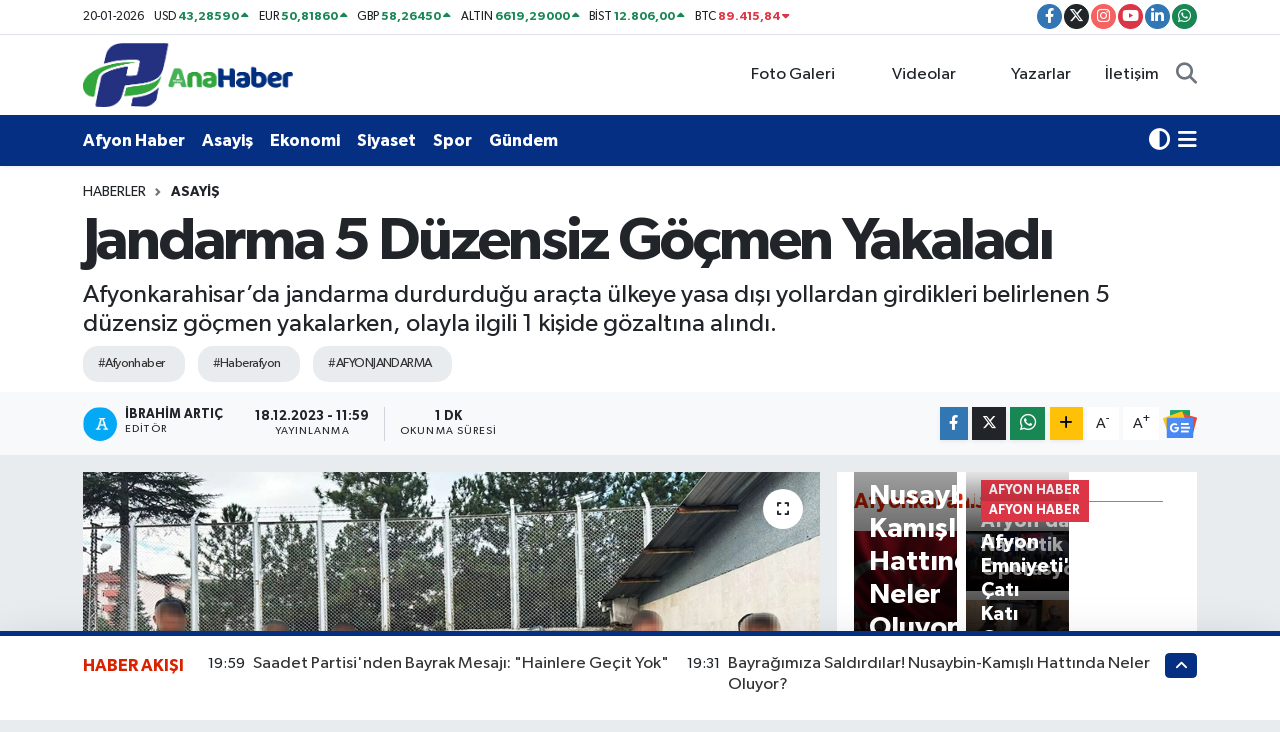

--- FILE ---
content_type: text/html; charset=UTF-8
request_url: https://www.afyonanahaber.com.tr/jandarma-5-duzensiz-gocmen-yakaladi
body_size: 21173
content:
<!DOCTYPE html>
<html lang="tr" data-theme="flow">
<head>
<link rel="dns-prefetch" href="//www.afyonanahaber.com.tr">
<link rel="dns-prefetch" href="//afyonanahabercomtr.teimg.com">
<link rel="dns-prefetch" href="//static.tebilisim.com">
<link rel="dns-prefetch" href="//www.googletagmanager.com">
<link rel="dns-prefetch" href="//pagead2.googlesyndication.com">
<link rel="dns-prefetch" href="//cdn.ampproject.org">
<link rel="dns-prefetch" href="//mc.webvisor.org">
<link rel="dns-prefetch" href="//mc.yandex.ru">
<link rel="dns-prefetch" href="//www.facebook.com">
<link rel="dns-prefetch" href="//www.twitter.com">
<link rel="dns-prefetch" href="//www.instagram.com">
<link rel="dns-prefetch" href="//www.youtube.com">
<link rel="dns-prefetch" href="//www.linkedin.com">
<link rel="dns-prefetch" href="//api.whatsapp.com">
<link rel="dns-prefetch" href="//www.w3.org">
<link rel="dns-prefetch" href="//x.com">
<link rel="dns-prefetch" href="//pinterest.com">
<link rel="dns-prefetch" href="//t.me">
<link rel="dns-prefetch" href="//news.google.com">
<link rel="dns-prefetch" href="//tebilisim.com">
<link rel="dns-prefetch" href="//facebook.com">
<link rel="dns-prefetch" href="//twitter.com">

    <meta charset="utf-8">
<title>Jandarma 5 Düzensiz Göçmen Yakaladı - Afyon Haberleri, Ana Haber Gazetesi, afyon kaza haberi</title>
<meta name="description" content="Afyonkarahisar’da jandarma durdurduğu araçta ülkeye yasa dışı yollardan girdikleri belirlenen 5 düzensiz göçmen yakalarken, olayla ilgili 1 kişide gözaltına alındı.">
<meta name="keywords" content="Afyonhaber, haberafyon, AFYONJANDARMA">
<link rel="canonical" href="https://www.afyonanahaber.com.tr/jandarma-5-duzensiz-gocmen-yakaladi">
<meta name="viewport" content="width=device-width,initial-scale=1">
<meta name="X-UA-Compatible" content="IE=edge">
<meta name="robots" content="max-image-preview:large">
<meta name="theme-color" content="#052f83">
<meta name="title" content="Jandarma 5 Düzensiz Göçmen Yakaladı">
<meta name="articleSection" content="news">
<meta name="datePublished" content="2023-12-18T11:59:00+03:00">
<meta name="dateModified" content="2023-12-18T11:59:00+03:00">
<meta name="articleAuthor" content="İbrahim Artıç">
<meta name="author" content="İbrahim Artıç">
<link rel="amphtml" href="https://www.afyonanahaber.com.tr/jandarma-5-duzensiz-gocmen-yakaladi/amp">
<meta property="og:site_name" content="Afyon Haber, Ana Haber Gazetesi, Karahisar Medya">
<meta property="og:title" content="Jandarma 5 Düzensiz Göçmen Yakaladı">
<meta property="og:description" content="Afyonkarahisar’da jandarma durdurduğu araçta ülkeye yasa dışı yollardan girdikleri belirlenen 5 düzensiz göçmen yakalarken, olayla ilgili 1 kişide gözaltına alındı.">
<meta property="og:url" content="https://www.afyonanahaber.com.tr/jandarma-5-duzensiz-gocmen-yakaladi">
<meta property="og:image" content="https://afyonanahabercomtr.teimg.com/crop/1280x720/afyonanahaber-com-tr/uploads/2023/12/duzen.jpg">
<meta property="og:image:width" content="1280">
<meta property="og:image:height" content="720">
<meta property="og:image:alt" content="Jandarma 5 Düzensiz Göçmen Yakaladı">
<meta property="og:article:published_time" content="2023-12-18T11:59:00+03:00">
<meta property="og:article:modified_time" content="2023-12-18T11:59:00+03:00">
<meta property="og:type" content="article">
<meta name="twitter:card" content="summary_large_image">
<meta name="twitter:site" content="@anahaberafyon">
<meta name="twitter:title" content="Jandarma 5 Düzensiz Göçmen Yakaladı">
<meta name="twitter:description" content="Afyonkarahisar’da jandarma durdurduğu araçta ülkeye yasa dışı yollardan girdikleri belirlenen 5 düzensiz göçmen yakalarken, olayla ilgili 1 kişide gözaltına alındı.">
<meta name="twitter:image" content="https://afyonanahabercomtr.teimg.com/crop/1280x720/afyonanahaber-com-tr/uploads/2023/12/duzen.jpg">
<meta name="twitter:url" content="https://www.afyonanahaber.com.tr/jandarma-5-duzensiz-gocmen-yakaladi">
<link rel="shortcut icon" type="image/x-icon" href="https://afyonanahabercomtr.teimg.com/afyonanahaber-com-tr/uploads/2025/04/katman-3.png">
<link rel="manifest" href="https://www.afyonanahaber.com.tr/manifest.json?v=6.6.4" />
<link rel="preload" href="https://static.tebilisim.com/flow/assets/css/font-awesome/fa-solid-900.woff2" as="font" type="font/woff2" crossorigin />
<link rel="preload" href="https://static.tebilisim.com/flow/assets/css/font-awesome/fa-brands-400.woff2" as="font" type="font/woff2" crossorigin />
<link rel="preload" href="https://static.tebilisim.com/flow/assets/css/weather-icons/font/weathericons-regular-webfont.woff2" as="font" type="font/woff2" crossorigin />
<link rel="preload" href="https://static.tebilisim.com/flow/vendor/te/fonts/gibson/Gibson-Bold.woff2" as="font" type="font/woff2" crossorigin />
<link rel="preload" href="https://static.tebilisim.com/flow/vendor/te/fonts/gibson/Gibson-BoldItalic.woff2" as="font" type="font/woff2" crossorigin />
<link rel="preload" href="https://static.tebilisim.com/flow/vendor/te/fonts/gibson/Gibson-Italic.woff2" as="font" type="font/woff2" crossorigin />
<link rel="preload" href="https://static.tebilisim.com/flow/vendor/te/fonts/gibson/Gibson-Light.woff2" as="font" type="font/woff2" crossorigin />
<link rel="preload" href="https://static.tebilisim.com/flow/vendor/te/fonts/gibson/Gibson-LightItalic.woff2" as="font" type="font/woff2" crossorigin />
<link rel="preload" href="https://static.tebilisim.com/flow/vendor/te/fonts/gibson/Gibson-SemiBold.woff2" as="font" type="font/woff2" crossorigin />
<link rel="preload" href="https://static.tebilisim.com/flow/vendor/te/fonts/gibson/Gibson-SemiBoldItalic.woff2" as="font" type="font/woff2" crossorigin />
<link rel="preload" href="https://static.tebilisim.com/flow/vendor/te/fonts/gibson/Gibson.woff2" as="font" type="font/woff2" crossorigin />


<link rel="preload" as="style" href="https://static.tebilisim.com/flow/vendor/te/fonts/gibson.css?v=6.6.4">
<link rel="stylesheet" href="https://static.tebilisim.com/flow/vendor/te/fonts/gibson.css?v=6.6.4">

<link rel="preload" as="image" href="https://afyonanahabercomtr.teimg.com/crop/1280x720/afyonanahaber-com-tr/uploads/2023/12/duzen.jpg">
<style>:root {
        --te-link-color: #333;
        --te-link-hover-color: #000;
        --te-font: "Gibson";
        --te-secondary-font: "Gibson";
        --te-h1-font-size: 60px;
        --te-color: #052f83;
        --te-hover-color: #d92200;
        --mm-ocd-width: 85%!important; /*  Mobil Menü Genişliği */
        --swiper-theme-color: var(--te-color)!important;
        --header-13-color: #ffc107;
    }</style><link rel="preload" as="style" href="https://static.tebilisim.com/flow/assets/vendor/bootstrap/css/bootstrap.min.css?v=6.6.4">
<link rel="stylesheet" href="https://static.tebilisim.com/flow/assets/vendor/bootstrap/css/bootstrap.min.css?v=6.6.4">
<link rel="preload" as="style" href="https://static.tebilisim.com/flow/assets/css/app6.6.4.min.css">
<link rel="stylesheet" href="https://static.tebilisim.com/flow/assets/css/app6.6.4.min.css">



<script type="application/ld+json">{"@context":"https:\/\/schema.org","@type":"WebSite","url":"https:\/\/www.afyonanahaber.com.tr","potentialAction":{"@type":"SearchAction","target":"https:\/\/www.afyonanahaber.com.tr\/arama?q={query}","query-input":"required name=query"}}</script>

<script type="application/ld+json">{"@context":"https:\/\/schema.org","@type":"NewsMediaOrganization","url":"https:\/\/www.afyonanahaber.com.tr","name":"Ana Haber Gazetesi","logo":"https:\/\/afyonanahabercomtr.teimg.com\/afyonanahaber-com-tr\/uploads\/2025\/04\/pnggg.png","sameAs":["https:\/\/www.facebook.com\/anahaberafyon","https:\/\/www.twitter.com\/anahaberafyon","https:\/\/www.linkedin.com\/company\/anahabergazetesi\/","https:\/\/www.youtube.com\/channel\/UCapZsHlZYoFLVYE0wEPLV1g\/editing","https:\/\/www.instagram.com\/anahaberafyon"]}</script>

<script type="application/ld+json">{"@context":"https:\/\/schema.org","@graph":[{"@type":"SiteNavigationElement","name":"Ana Sayfa","url":"https:\/\/www.afyonanahaber.com.tr","@id":"https:\/\/www.afyonanahaber.com.tr"},{"@type":"SiteNavigationElement","name":"T\u00fcrkiye","url":"https:\/\/www.afyonanahaber.com.tr\/turkiye","@id":"https:\/\/www.afyonanahaber.com.tr\/turkiye"},{"@type":"SiteNavigationElement","name":"D\u00fcnya","url":"https:\/\/www.afyonanahaber.com.tr\/dunya","@id":"https:\/\/www.afyonanahaber.com.tr\/dunya"},{"@type":"SiteNavigationElement","name":"Yurt Haber","url":"https:\/\/www.afyonanahaber.com.tr\/yurt-haber","@id":"https:\/\/www.afyonanahaber.com.tr\/yurt-haber"},{"@type":"SiteNavigationElement","name":"Afyon Haber","url":"https:\/\/www.afyonanahaber.com.tr\/afyon-haber","@id":"https:\/\/www.afyonanahaber.com.tr\/afyon-haber"},{"@type":"SiteNavigationElement","name":"Siyaset","url":"https:\/\/www.afyonanahaber.com.tr\/siyaset","@id":"https:\/\/www.afyonanahaber.com.tr\/siyaset"},{"@type":"SiteNavigationElement","name":"Ekonomi","url":"https:\/\/www.afyonanahaber.com.tr\/ekonomi","@id":"https:\/\/www.afyonanahaber.com.tr\/ekonomi"},{"@type":"SiteNavigationElement","name":"E\u011fitim","url":"https:\/\/www.afyonanahaber.com.tr\/egitim","@id":"https:\/\/www.afyonanahaber.com.tr\/egitim"},{"@type":"SiteNavigationElement","name":"Sa\u011fl\u0131k","url":"https:\/\/www.afyonanahaber.com.tr\/saglik","@id":"https:\/\/www.afyonanahaber.com.tr\/saglik"},{"@type":"SiteNavigationElement","name":"Spor","url":"https:\/\/www.afyonanahaber.com.tr\/spor","@id":"https:\/\/www.afyonanahaber.com.tr\/spor"},{"@type":"SiteNavigationElement","name":"Teknoloji","url":"https:\/\/www.afyonanahaber.com.tr\/teknoloji","@id":"https:\/\/www.afyonanahaber.com.tr\/teknoloji"},{"@type":"SiteNavigationElement","name":"K\u00fclt\u00fcr - Sanat","url":"https:\/\/www.afyonanahaber.com.tr\/kultur-sanat","@id":"https:\/\/www.afyonanahaber.com.tr\/kultur-sanat"},{"@type":"SiteNavigationElement","name":"Ya\u015fam","url":"https:\/\/www.afyonanahaber.com.tr\/yasam","@id":"https:\/\/www.afyonanahaber.com.tr\/yasam"},{"@type":"SiteNavigationElement","name":"G\u00fcndem","url":"https:\/\/www.afyonanahaber.com.tr\/gundem","@id":"https:\/\/www.afyonanahaber.com.tr\/gundem"},{"@type":"SiteNavigationElement","name":"Yerel","url":"https:\/\/www.afyonanahaber.com.tr\/yerel","@id":"https:\/\/www.afyonanahaber.com.tr\/yerel"},{"@type":"SiteNavigationElement","name":"Magazin","url":"https:\/\/www.afyonanahaber.com.tr\/magazin","@id":"https:\/\/www.afyonanahaber.com.tr\/magazin"},{"@type":"SiteNavigationElement","name":"Asayi\u015f","url":"https:\/\/www.afyonanahaber.com.tr\/asayis","@id":"https:\/\/www.afyonanahaber.com.tr\/asayis"},{"@type":"SiteNavigationElement","name":"Bilim ve teknoloji","url":"https:\/\/www.afyonanahaber.com.tr\/bilim-ve-teknoloji","@id":"https:\/\/www.afyonanahaber.com.tr\/bilim-ve-teknoloji"},{"@type":"SiteNavigationElement","name":"Genel","url":"https:\/\/www.afyonanahaber.com.tr\/genel","@id":"https:\/\/www.afyonanahaber.com.tr\/genel"},{"@type":"SiteNavigationElement","name":"Politika","url":"https:\/\/www.afyonanahaber.com.tr\/politika","@id":"https:\/\/www.afyonanahaber.com.tr\/politika"},{"@type":"SiteNavigationElement","name":"\u00c7evre","url":"https:\/\/www.afyonanahaber.com.tr\/cevre","@id":"https:\/\/www.afyonanahaber.com.tr\/cevre"},{"@type":"SiteNavigationElement","name":"Haberde insan","url":"https:\/\/www.afyonanahaber.com.tr\/haberde-insan","@id":"https:\/\/www.afyonanahaber.com.tr\/haberde-insan"},{"@type":"SiteNavigationElement","name":"Gizlilik \u0130lkeleri","url":"https:\/\/www.afyonanahaber.com.tr\/gizlilik-ilkeleri","@id":"https:\/\/www.afyonanahaber.com.tr\/gizlilik-ilkeleri"},{"@type":"SiteNavigationElement","name":"404 - Arad\u0131\u011f\u0131n\u0131z Sayfa Bulunamad\u0131","url":"https:\/\/www.afyonanahaber.com.tr\/404-aradiginiz-sayfa-bulunamadi","@id":"https:\/\/www.afyonanahaber.com.tr\/404-aradiginiz-sayfa-bulunamadi"},{"@type":"SiteNavigationElement","name":"\u0130leti\u015fim","url":"https:\/\/www.afyonanahaber.com.tr\/iletisim","@id":"https:\/\/www.afyonanahaber.com.tr\/iletisim"},{"@type":"SiteNavigationElement","name":"Yasal Uyar\u0131","url":"https:\/\/www.afyonanahaber.com.tr\/yasal-uyari","@id":"https:\/\/www.afyonanahaber.com.tr\/yasal-uyari"},{"@type":"SiteNavigationElement","name":"K\u00fcnye","url":"https:\/\/www.afyonanahaber.com.tr\/kunye","@id":"https:\/\/www.afyonanahaber.com.tr\/kunye"},{"@type":"SiteNavigationElement","name":"Gizlilik S\u00f6zle\u015fmesi","url":"https:\/\/www.afyonanahaber.com.tr\/gizlilik-sozlesmesi","@id":"https:\/\/www.afyonanahaber.com.tr\/gizlilik-sozlesmesi"},{"@type":"SiteNavigationElement","name":"Yazarlar","url":"https:\/\/www.afyonanahaber.com.tr\/yazarlar","@id":"https:\/\/www.afyonanahaber.com.tr\/yazarlar"},{"@type":"SiteNavigationElement","name":"Foto Galeri","url":"https:\/\/www.afyonanahaber.com.tr\/foto-galeri","@id":"https:\/\/www.afyonanahaber.com.tr\/foto-galeri"},{"@type":"SiteNavigationElement","name":"Video Galeri","url":"https:\/\/www.afyonanahaber.com.tr\/video","@id":"https:\/\/www.afyonanahaber.com.tr\/video"},{"@type":"SiteNavigationElement","name":"Biyografiler","url":"https:\/\/www.afyonanahaber.com.tr\/biyografi","@id":"https:\/\/www.afyonanahaber.com.tr\/biyografi"},{"@type":"SiteNavigationElement","name":"Vefatlar","url":"https:\/\/www.afyonanahaber.com.tr\/vefat","@id":"https:\/\/www.afyonanahaber.com.tr\/vefat"},{"@type":"SiteNavigationElement","name":"R\u00f6portajlar","url":"https:\/\/www.afyonanahaber.com.tr\/roportaj","@id":"https:\/\/www.afyonanahaber.com.tr\/roportaj"},{"@type":"SiteNavigationElement","name":"Anketler","url":"https:\/\/www.afyonanahaber.com.tr\/anketler","@id":"https:\/\/www.afyonanahaber.com.tr\/anketler"},{"@type":"SiteNavigationElement","name":"Ba\u015fmak\u00e7\u0131 Bug\u00fcn, Yar\u0131n ve 1 Haftal\u0131k Hava Durumu Tahmini","url":"https:\/\/www.afyonanahaber.com.tr\/basmakci-hava-durumu","@id":"https:\/\/www.afyonanahaber.com.tr\/basmakci-hava-durumu"},{"@type":"SiteNavigationElement","name":"Ba\u015fmak\u00e7\u0131 Namaz Vakitleri","url":"https:\/\/www.afyonanahaber.com.tr\/basmakci-namaz-vakitleri","@id":"https:\/\/www.afyonanahaber.com.tr\/basmakci-namaz-vakitleri"},{"@type":"SiteNavigationElement","name":"Puan Durumu ve Fikst\u00fcr","url":"https:\/\/www.afyonanahaber.com.tr\/futbol\/super-lig-puan-durumu-ve-fikstur","@id":"https:\/\/www.afyonanahaber.com.tr\/futbol\/super-lig-puan-durumu-ve-fikstur"}]}</script>

<script type="application/ld+json">{"@context":"https:\/\/schema.org","@type":"BreadcrumbList","itemListElement":[{"@type":"ListItem","position":1,"item":{"@type":"Thing","@id":"https:\/\/www.afyonanahaber.com.tr","name":"Haberler"}},{"@type":"ListItem","position":2,"item":{"@type":"Thing","@id":"https:\/\/www.afyonanahaber.com.tr\/asayis","name":"Asayi\u015f"}},{"@type":"ListItem","position":3,"item":{"@type":"Thing","@id":"https:\/\/www.afyonanahaber.com.tr\/jandarma-5-duzensiz-gocmen-yakaladi","name":"Jandarma 5 D\u00fczensiz G\u00f6\u00e7men Yakalad\u0131"}}]}</script>
<script type="application/ld+json">{"@context":"https:\/\/schema.org","@type":"NewsArticle","headline":"Jandarma 5 D\u00fczensiz G\u00f6\u00e7men Yakalad\u0131","articleSection":"Asayi\u015f","dateCreated":"2023-12-18T11:59:00+03:00","datePublished":"2023-12-18T11:59:00+03:00","dateModified":"2023-12-18T11:59:00+03:00","wordCount":152,"genre":"news","mainEntityOfPage":{"@type":"WebPage","@id":"https:\/\/www.afyonanahaber.com.tr\/jandarma-5-duzensiz-gocmen-yakaladi"},"articleBody":"&nbsp; Olay, kent merkezine ba\u011fl\u0131 Susuz beldesinde ya\u015fand\u0131. Edinilen bilgilere g\u00f6re, \u0130l Jandarma Komutanl\u0131\u011f\u0131 Ka\u00e7ak\u00e7\u0131l\u0131k ve Organize Su\u00e7larla M\u00fccadele \u015eube M\u00fcd\u00fcrl\u00fc\u011f\u00fc ve Merkez \u0130l\u00e7e Jandarma Komutanl\u0131\u011f\u0131 ekipleri kente Ankara\u2019dan d\u00fczensiz g\u00f6\u00e7men getirilece\u011fi y\u00f6n\u00fcnde bilgi ald\u0131. Ard\u0131ndan harekete ge\u00e7en ekipler A.D. (59) isimli \u015fahs\u0131n kulland\u0131\u011f\u0131 arac\u0131 takibe ald\u0131. Ekipler arac\u0131 kent giri\u015finde olu\u015fturduklar\u0131 uygulama noktas\u0131nda gerekli g\u00fcvenlik \u00f6nlemlerini ald\u0131ktan sonra durdurdu. Ara\u00e7taki \u015fah\u0131slar\u0131n kimlik kontrollerini yapan ekipler \u015f\u00fcphelilerin A.M., A.E., N.M., V.N. ve S.S., oldu\u011funu belirlerken \u015fah\u0131slar\u0131n ayr\u0131ca Afganistan uyruklu olduklar\u0131n\u0131 ve yurda ka\u00e7ak yollardan girdiklerini tespit etti. &nbsp;&nbsp;Olay\u0131n ard\u0131ndan A.D., isimli \u015fah\u0131s insan ka\u00e7ak\u00e7\u0131l\u0131\u011f\u0131 su\u00e7lamas\u0131 ile g\u00f6zalt\u0131na al\u0131nd\u0131. &gt;&gt;\u0130HA\r\n\r\n","description":"Afyonkarahisar\u2019da jandarma durdurdu\u011fu ara\u00e7ta \u00fclkeye yasa d\u0131\u015f\u0131 yollardan girdikleri belirlenen 5 d\u00fczensiz g\u00f6\u00e7men yakalarken, olayla ilgili 1 ki\u015fide g\u00f6zalt\u0131na al\u0131nd\u0131.","inLanguage":"tr-TR","keywords":["Afyonhaber","haberafyon","AFYONJANDARMA"],"image":{"@type":"ImageObject","url":"https:\/\/afyonanahabercomtr.teimg.com\/crop\/1280x720\/afyonanahaber-com-tr\/uploads\/2023\/12\/duzen.jpg","width":"1280","height":"720","caption":"Jandarma 5 D\u00fczensiz G\u00f6\u00e7men Yakalad\u0131"},"publishingPrinciples":"https:\/\/www.afyonanahaber.com.tr\/gizlilik-sozlesmesi","isFamilyFriendly":"http:\/\/schema.org\/True","isAccessibleForFree":"http:\/\/schema.org\/True","publisher":{"@type":"Organization","name":"Ana Haber Gazetesi","image":"https:\/\/afyonanahabercomtr.teimg.com\/afyonanahaber-com-tr\/uploads\/2025\/04\/pnggg.png","logo":{"@type":"ImageObject","url":"https:\/\/afyonanahabercomtr.teimg.com\/afyonanahaber-com-tr\/uploads\/2025\/04\/pnggg.png","width":"640","height":"375"}},"author":{"@type":"Person","name":"\u0130brahim Art\u0131\u00e7","honorificPrefix":"","jobTitle":"","url":null}}</script>
<script data-cfasync="false" src="https://static.tebilisim.com/flow/assets/js/dark-mode.js?v=6.6.4"></script>





<!-- Google tag (gtag.js) -->
<script async src="https://www.googletagmanager.com/gtag/js?id=G-9KLRW001RJ"></script>
<script>
  window.dataLayer = window.dataLayer || [];
  function gtag(){dataLayer.push(arguments);}
  gtag('js', new Date());

  gtag('config', 'G-9KLRW001RJ');
</script>

<script async src="https://www.googletagmanager.com/gtag/js?id=UA-91736744-1"></script>
<script>
  window.dataLayer = window.dataLayer || [];
  function gtag(){dataLayer.push(arguments);}
  gtag('js', new Date());

  gtag('config', 'UA-91736744-1');
</script>

<script async src="https://pagead2.googlesyndication.com/pagead/js/adsbygoogle.js?client=ca-pub-7842065006521111"
     crossorigin="anonymous"></script>
     
     <script async custom-element="amp-auto-ads"
        src="https://cdn.ampproject.org/v0/amp-auto-ads-0.1.js">
</script>


<script async src="https://www.googletagmanager.com/gtag/js?id=G-YCSJE1GRLY"></script>
<script>
  window.dataLayer = window.dataLayer || [];
  function gtag(){dataLayer.push(arguments);}
  gtag('js', new Date());

  gtag('config', 'G-YCSJE1GRLY');
  <amp-auto-ads type="adsense"
        data-ad-client="ca-pub-7842065006521111">
</amp-auto-ads>
</script>


<!-- Yandex.Metrika counter -->
<script type="text/javascript">
    (function(m,e,t,r,i,k,a){
        m[i]=m[i]||function(){(m[i].a=m[i].a||[]).push(arguments)};
        m[i].l=1*new Date();
        for (var j = 0; j < document.scripts.length; j++) {if (document.scripts[j].src === r) { return; }}
        k=e.createElement(t),a=e.getElementsByTagName(t)[0],k.async=1,k.src=r,a.parentNode.insertBefore(k,a)
    })(window, document,'script','https://mc.webvisor.org/metrika/tag_ww.js?id=106286099', 'ym');

    ym(106286099, 'init', {ssr:true, clickmap:true, ecommerce:"dataLayer", accurateTrackBounce:true, trackLinks:true});
</script>
<noscript><div><img src="https://mc.yandex.ru/watch/106286099" style="position:absolute; left:-9999px;" alt="" /></div></noscript>
<!-- /Yandex.Metrika counter -->






</head>




<body class="d-flex flex-column min-vh-100">

    <div data-pagespeed="true"><!-- Yandex.Metrika counter -->
<script type="text/javascript">
    (function(m,e,t,r,i,k,a){
        m[i]=m[i]||function(){(m[i].a=m[i].a||[]).push(arguments)};
        m[i].l=1*new Date();
        for (var j = 0; j < document.scripts.length; j++) {if (document.scripts[j].src === r) { return; }}
        k=e.createElement(t),a=e.getElementsByTagName(t)[0],k.async=1,k.src=r,a.parentNode.insertBefore(k,a)
    })(window, document,'script','https://mc.webvisor.org/metrika/tag_ww.js?id=106286099', 'ym');

    ym(106286099, 'init', {ssr:true, webvisor:true, clickmap:true, ecommerce:"dataLayer", accurateTrackBounce:true, trackLinks:true});
</script>
<noscript><div><img src="https://mc.yandex.ru/watch/106286099" style="position:absolute; left:-9999px;" alt="" /></div></noscript>
<!-- /Yandex.Metrika counter --></div>
    

    <header class="header-7">
    <div class="top-header d-none d-lg-block bg-white border-bottom">
        <div class="container">
            <div class="d-flex justify-content-between align-items-center small py-1">
                                    <!-- PİYASALAR -->
        <ul class="top-currency list-unstyled list-inline mb-0 text-dark">
        <li class="list-inline-item">20-01-2026</li>
        <li class="list-inline-item dolar">
            USD
            <span class="fw-bold text-success value">43,28590</span>
            <span class="text-success"><i class="fa fa-caret-up"></i></span>
        </li>
        <li class="list-inline-item euro">
            EUR
            <span class="fw-bold text-success value">50,81860</span>
            <span class="text-success"><i class="fa fa-caret-up"></i></span>
        </li>
        <li class="list-inline-item euro">
            GBP
            <span class="fw-bold text-success value">58,26450</span>
            <span class="text-success"><i class="fa fa-caret-up"></i></span>
        </li>
        <li class="list-inline-item altin">
            ALTIN
            <span class="fw-bold text-success value">6619,29000</span>
            <span class="text-success"><i class="fa fa-caret-up"></i></span>
        </li>
        <li class="list-inline-item bist">
            BİST
            <span class="fw-bold text-success value">12.806,00</span>
            <span class="text-success"><i class="fa fa-caret-up"></i></span>
        </li>

        <li class="list-inline-item btc">
            BTC
            <span class="fw-bold text-danger value">89.415,84</span>
            <span class="text-danger"><i class="fa fa-caret-down"></i></span>
        </li>
    </ul>

    

                
                <div class="top-social-media">
                                        <a href="https://www.facebook.com/anahaberafyon" target="_blank" class="btn btn-sm btn-primary rounded-pill" rel="nofollow noreferrer noopener"><i class="fab fa-facebook-f text-white"></i></a>
                                                            <a href="https://www.twitter.com/anahaberafyon" class="btn btn-sm btn-dark rounded-pill" target="_blank" rel="nofollow noreferrer noopener"><i class="fab fa-x-twitter text-white"></i></a>
                                                            <a href="https://www.instagram.com/anahaberafyon" class="btn btn-sm btn-magenta rounded-pill" target="_blank" rel="nofollow noreferrer noopener"><i class="fab fa-instagram text-white"></i></a>
                                                            <a href="https://www.youtube.com/channel/UCapZsHlZYoFLVYE0wEPLV1g/editing" class="btn btn-sm btn-danger rounded-pill" target="_blank" rel="nofollow noreferrer noopener"><i class="fab fa-youtube text-white"></i></a>
                                                            <a href="https://www.linkedin.com/company/anahabergazetesi/" target="_blank" class="btn btn-sm btn-primary rounded-pill" rel="nofollow noreferrer noopener"><i class="fab fa-linkedin-in text-white"></i></a>
                                                                                                                                            <a href="https://api.whatsapp.com/send?phone=05424820303" class="btn btn-sm  btn-success rounded-pill" target="_blank" rel="nofollow noreferrer noopener"><i class="fab fa-whatsapp text-white"></i></a>
                                    </div>
            </div>
        </div>
    </div>
    <nav class="main-menu navbar navbar-expand-lg bg-white py-1 ps-0 py-2">
        <div class="container">
            <div class="d-lg-none">
                <a href="#menu" title="Ana Menü"><i class="fa fa-bars fa-lg"></i></a>
            </div>
            <div>
                                <a class="navbar-brand me-0" href="/" title="Afyon Haber, Ana Haber Gazetesi, Karahisar Medya">
                    <img src="https://afyonanahabercomtr.teimg.com/afyonanahaber-com-tr/uploads/2025/04/pnggg.png" alt="Afyon Haber, Ana Haber Gazetesi, Karahisar Medya" width="210" height="40" class="light-mode img-fluid flow-logo">
<img src="https://afyonanahabercomtr.teimg.com/afyonanahaber-com-tr/uploads/2025/04/katman.png" alt="Afyon Haber, Ana Haber Gazetesi, Karahisar Medya" width="210" height="40" class="dark-mode img-fluid flow-logo d-none">

                </a>
                            </div>

            <ul class="nav d-flex justify-content-end">
                <ul  class="nav">
        <li class="nav-item   d-none d-lg-block">
        <a href="/foto-galeri" class="nav-link nav-link" target="_self" title="Foto Galeri"><i class="fa fa-camera me-1 text-white mr-1"></i>Foto Galeri</a>
        
    </li>
        <li class="nav-item   d-none d-lg-block">
        <a href="/video" class="nav-link nav-link" target="_self" title="Videolar"><i class="fa fa-video me-1 text-white mr-1"></i>Videolar</a>
        
    </li>
        <li class="nav-item   d-none d-lg-block">
        <a href="/yazarlar" class="nav-link nav-link" target="_self" title="Yazarlar"><i class="fa fa-pen-nib me-1 text-white mr-1"></i>Yazarlar</a>
        
    </li>
        <li class="nav-item   d-none d-lg-block">
        <a href="/iletisim" class="nav-link nav-link" target="_self" title="İletişim">İletişim</a>
        
    </li>
    </ul>

                <li class="nav-item dropdown d-lg-none">
    <a href="#" class="nav-link p-0 my-2 me-2 text-secondary " data-bs-toggle="dropdown" data-bs-display="static">
        <i class="fas fa-adjust fa-lg theme-icon-active"></i>
    </a>
    <ul class="dropdown-menu min-w-auto dropdown-menu-end shadow-none border-0 rounded-0">
        <li>
            <button type="button" class="dropdown-item d-flex align-items-center active" data-bs-theme-value="light">
                <i class="fa fa-sun me-1 mode-switch"></i>
                Açık
            </button>
        </li>
        <li>
            <button type="button" class="dropdown-item d-flex align-items-center" data-bs-theme-value="dark">
                <i class="fa fa-moon me-1 mode-switch"></i>
                Koyu
            </button>
        </li>
        <li>
            <button type="button" class="dropdown-item d-flex align-items-center" data-bs-theme-value="auto">
                <i class="fas fa-adjust me-1 mode-switch"></i>
                Sistem
            </button>
        </li>
    </ul>
</li>

                <li class="nav-item">
                    <a href="/arama" class="nav-link p-0 my-2 text-secondary" title="Ara">
                        <i class="fa fa-search fa-lg"></i>
                    </a>
                </li>
            </ul>
        </div>
    </nav>
    <div class="category-menu navbar navbar-expand-lg d-none d-lg-block shadow-sm bg-te-color py-1">
        <div class="container">
            <ul  class="nav fw-semibold">
        <li class="nav-item   ">
        <a href="/afyon-haber" class="nav-link text-white ps-0" target="_self" title="Afyon Haber">Afyon Haber</a>
        
    </li>
        <li class="nav-item   ">
        <a href="/asayis" class="nav-link text-white ps-0" target="_self" title="Asayiş">Asayiş</a>
        
    </li>
        <li class="nav-item   ">
        <a href="/ekonomi" class="nav-link text-white ps-0" target="_self" title="Ekonomi">Ekonomi</a>
        
    </li>
        <li class="nav-item   ">
        <a href="/siyaset" class="nav-link text-white ps-0" target="_self" title="Siyaset">Siyaset</a>
        
    </li>
        <li class="nav-item   ">
        <a href="/spor" class="nav-link text-white ps-0" target="_self" title="Spor">Spor</a>
        
    </li>
        <li class="nav-item   ">
        <a href="/gundem" class="nav-link text-white ps-0" target="_self" title="Gündem">Gündem</a>
        
    </li>
    </ul>

            <ul class="nav">
                <li class="nav-item dropdown d-none d-lg-block">
    <a href="#" class="nav-link p-0 me-2 text-white " data-bs-toggle="dropdown" data-bs-display="static">
        <i class="fas fa-adjust fa-lg theme-icon-active"></i>
    </a>
    <ul class="dropdown-menu min-w-auto dropdown-menu-end shadow-none border-0 rounded-0">
        <li>
            <button type="button" class="dropdown-item d-flex align-items-center active" data-bs-theme-value="light">
                <i class="fa fa-sun me-1 mode-switch"></i>
                Açık
            </button>
        </li>
        <li>
            <button type="button" class="dropdown-item d-flex align-items-center" data-bs-theme-value="dark">
                <i class="fa fa-moon me-1 mode-switch"></i>
                Koyu
            </button>
        </li>
        <li>
            <button type="button" class="dropdown-item d-flex align-items-center" data-bs-theme-value="auto">
                <i class="fas fa-adjust me-1 mode-switch"></i>
                Sistem
            </button>
        </li>
    </ul>
</li>

                <li class="nav-item dropdown position-static">
                    <a class="nav-link p-0 text-white" data-bs-toggle="dropdown" href="#" aria-haspopup="true"
                        aria-expanded="false" title="Ana Menü">
                        <i class="fa fa-bars fa-lg"></i>
                    </a>
                    <div class="mega-menu dropdown-menu dropdown-menu-end text-capitalize shadow-lg border-0 rounded-0">

    <div class="row g-3 small p-3">

                <div class="col">
            <div class="extra-sections bg-light p-3 border">
                <a href="https://www.afyonanahaber.com.tr/afyonkarahisar-nobetci-eczaneler" title="Afyonkarahisar Nöbetçi Eczaneler" class="d-block border-bottom pb-2 mb-2" target="_self"><i class="fa-solid fa-capsules me-2"></i>Afyonkarahisar Nöbetçi Eczaneler</a>
<a href="https://www.afyonanahaber.com.tr/afyonkarahisar-hava-durumu" title="Afyonkarahisar Hava Durumu" class="d-block border-bottom pb-2 mb-2" target="_self"><i class="fa-solid fa-cloud-sun me-2"></i>Afyonkarahisar Hava Durumu</a>
<a href="https://www.afyonanahaber.com.tr/afyonkarahisar-namaz-vakitleri" title="Afyonkarahisar Namaz Vakitleri" class="d-block border-bottom pb-2 mb-2" target="_self"><i class="fa-solid fa-mosque me-2"></i>Afyonkarahisar Namaz Vakitleri</a>
<a href="https://www.afyonanahaber.com.tr/afyonkarahisar-trafik-durumu" title="Afyonkarahisar Trafik Yoğunluk Haritası" class="d-block border-bottom pb-2 mb-2" target="_self"><i class="fa-solid fa-car me-2"></i>Afyonkarahisar Trafik Yoğunluk Haritası</a>
<a href="https://www.afyonanahaber.com.tr/futbol/super-lig-puan-durumu-ve-fikstur" title="Süper Lig Puan Durumu ve Fikstür" class="d-block border-bottom pb-2 mb-2" target="_self"><i class="fa-solid fa-chart-bar me-2"></i>Süper Lig Puan Durumu ve Fikstür</a>
<a href="https://www.afyonanahaber.com.tr/tum-mansetler" title="Tüm Manşetler" class="d-block border-bottom pb-2 mb-2" target="_self"><i class="fa-solid fa-newspaper me-2"></i>Tüm Manşetler</a>
<a href="https://www.afyonanahaber.com.tr/sondakika-haberleri" title="Son Dakika Haberleri" class="d-block border-bottom pb-2 mb-2" target="_self"><i class="fa-solid fa-bell me-2"></i>Son Dakika Haberleri</a>

            </div>
        </div>
        
        <div class="col">
        <a href="/egitim" class="d-block border-bottom  pb-2 mb-2" target="_self" title="Eğitim">Eğitim</a>
            <a href="/saglik" class="d-block border-bottom  pb-2 mb-2" target="_self" title="Sağlık">Sağlık</a>
            <a href="/yurt-haber" class="d-block border-bottom  pb-2 mb-2" target="_self" title="Yurt Haber">Yurt Haber</a>
            <a href="/teknoloji" class="d-block border-bottom  pb-2 mb-2" target="_self" title="Teknoloji">Teknoloji</a>
            <a href="/kultur-sanat" class="d-block border-bottom  pb-2 mb-2" target="_self" title="Kültür - Sanat">Kültür - Sanat</a>
            <a href="/yasam" class="d-block border-bottom  pb-2 mb-2" target="_self" title="Yaşam">Yaşam</a>
        </div>


    </div>

    <div class="p-3 bg-light">
                <a class="me-3"
            href="https://www.facebook.com/anahaberafyon" target="_blank" rel="nofollow noreferrer noopener"><i class="fab fa-facebook me-2 text-navy"></i> Facebook</a>
                        <a class="me-3"
            href="https://www.twitter.com/anahaberafyon" target="_blank" rel="nofollow noreferrer noopener"><i class="fab fa-x-twitter "></i> Twitter</a>
                        <a class="me-3"
            href="https://www.instagram.com/anahaberafyon" target="_blank" rel="nofollow noreferrer noopener"><i class="fab fa-instagram me-2 text-magenta"></i> Instagram</a>
                        <a class="me-3"
            href="https://www.linkedin.com/company/anahabergazetesi/" target="_blank" rel="nofollow noreferrer noopener"><i class="fab fa-linkedin me-2 text-navy"></i> Linkedin</a>
                        <a class="me-3"
            href="https://www.youtube.com/channel/UCapZsHlZYoFLVYE0wEPLV1g/editing" target="_blank" rel="nofollow noreferrer noopener"><i class="fab fa-youtube me-2 text-danger"></i> Youtube</a>
                                                <a class="" href="https://api.whatsapp.com/send?phone=05424820303" title="Whatsapp" rel="nofollow noreferrer noopener"><i
            class="fab fa-whatsapp me-2 text-navy"></i> WhatsApp İhbar Hattı</a>    </div>

    <div class="mega-menu-footer p-2 bg-te-color">
        <a class="dropdown-item text-white" href="/kunye" title="Künye"><i class="fa fa-id-card me-2"></i> Künye</a>
        <a class="dropdown-item text-white" href="/iletisim" title="İletişim"><i class="fa fa-envelope me-2"></i> İletişim</a>
        <a class="dropdown-item text-white" href="/rss-baglantilari" title="RSS Bağlantıları"><i class="fa fa-rss me-2"></i> RSS Bağlantıları</a>
        <a class="dropdown-item text-white" href="/member/login" title="Üyelik Girişi"><i class="fa fa-user me-2"></i> Üyelik Girişi</a>
    </div>


</div>

                </li>
            </ul>


        </div>
    </div>
    <ul  class="mobile-categories d-lg-none list-inline bg-white">
        <li class="list-inline-item">
        <a href="/afyon-haber" class="text-dark" target="_self" title="Afyon Haber">
                Afyon Haber
        </a>
    </li>
        <li class="list-inline-item">
        <a href="/asayis" class="text-dark" target="_self" title="Asayiş">
                Asayiş
        </a>
    </li>
        <li class="list-inline-item">
        <a href="/ekonomi" class="text-dark" target="_self" title="Ekonomi">
                Ekonomi
        </a>
    </li>
        <li class="list-inline-item">
        <a href="/siyaset" class="text-dark" target="_self" title="Siyaset">
                Siyaset
        </a>
    </li>
        <li class="list-inline-item">
        <a href="/spor" class="text-dark" target="_self" title="Spor">
                Spor
        </a>
    </li>
        <li class="list-inline-item">
        <a href="/gundem" class="text-dark" target="_self" title="Gündem">
                Gündem
        </a>
    </li>
    </ul>


</header>






<main class="single overflow-hidden" style="min-height: 300px">

            
    
    <div class="infinite" data-show-advert="1">

    

    <div class="infinite-item d-block" data-id="100872" data-category-id="35" data-reference="TE\Blog\Models\Post" data-json-url="/service/json/featured-infinite.json">

        

        <div class="post-header pt-3 bg-white">

    <div class="container">

        
        <nav class="meta-category d-flex justify-content-lg-start" style="--bs-breadcrumb-divider: url(&#34;data:image/svg+xml,%3Csvg xmlns='http://www.w3.org/2000/svg' width='8' height='8'%3E%3Cpath d='M2.5 0L1 1.5 3.5 4 1 6.5 2.5 8l4-4-4-4z' fill='%236c757d'/%3E%3C/svg%3E&#34;);" aria-label="breadcrumb">
        <ol class="breadcrumb mb-0">
            <li class="breadcrumb-item"><a href="https://www.afyonanahaber.com.tr" class="breadcrumb_link" target="_self">Haberler</a></li>
            <li class="breadcrumb-item active fw-bold" aria-current="page"><a href="/asayis" target="_self" class="breadcrumb_link text-dark" title="Asayiş">Asayiş</a></li>
        </ol>
</nav>

        <h1 class="h2 fw-bold text-lg-start headline my-2" itemprop="headline">Jandarma 5 Düzensiz Göçmen Yakaladı</h1>
        
        <h2 class="lead text-lg-start text-dark my-2 description" itemprop="description">Afyonkarahisar’da jandarma durdurduğu araçta ülkeye yasa dışı yollardan girdikleri belirlenen 5 düzensiz göçmen yakalarken, olayla ilgili 1 kişide gözaltına alındı.</h2>
        
        <div class="news-tags">
        <a href="https://www.afyonanahaber.com.tr/haberleri/afyonhaber" title="Afyonhaber" class="news-tags__link" rel="nofollow">#Afyonhaber</a>
        <a href="https://www.afyonanahaber.com.tr/haberleri/haberafyon" title="haberafyon" class="news-tags__link" rel="nofollow">#Haberafyon</a>
        <a href="https://www.afyonanahaber.com.tr/haberleri/afyonjandarma" title="AFYONJANDARMA" class="news-tags__link" rel="nofollow">#AFYONJANDARMA</a>
    </div>

    </div>

    <div class="bg-light py-1">
        <div class="container d-flex justify-content-between align-items-center">

            <div class="meta-author">
            <a href="/muhabir/21/ibrahim-artic" class="d-flex" title="İbrahim Artıç" target="_self">
            <img class="me-2 rounded-circle" width="34" height="34" src="[data-uri]"
                loading="lazy" alt="İbrahim Artıç">
            <div class="me-3 flex-column align-items-center justify-content-center">
                <div class="fw-bold text-dark">İbrahim Artıç</div>
                <div class="info text-dark">Editör</div>
            </div>
        </a>
    
    <div class="box">
    <time class="fw-bold">18.12.2023 - 11:59</time>
    <span class="info">Yayınlanma</span>
</div>

    
    
    <div class="box">
    <span class="fw-bold">1 Dk</span>
    <span class="info text-dark">Okunma Süresi</span>
</div>





</div>


            <div class="share-area justify-content-end align-items-center d-none d-lg-flex">

    <div class="mobile-share-button-container mb-2 d-block d-md-none">
    <button
        class="btn btn-primary btn-sm rounded-0 shadow-sm w-100"
        onclick="handleMobileShare(event, 'Jandarma 5 Düzensiz Göçmen Yakaladı', 'https://www.afyonanahaber.com.tr/jandarma-5-duzensiz-gocmen-yakaladi')"
        title="Paylaş"
    >
        <i class="fas fa-share-alt me-2"></i>Paylaş
    </button>
</div>

<div class="social-buttons-new d-none d-md-flex justify-content-between">
    <a
        href="https://www.facebook.com/sharer/sharer.php?u=https%3A%2F%2Fwww.afyonanahaber.com.tr%2Fjandarma-5-duzensiz-gocmen-yakaladi"
        onclick="initiateDesktopShare(event, 'facebook')"
        class="btn btn-primary btn-sm rounded-0 shadow-sm me-1"
        title="Facebook'ta Paylaş"
        data-platform="facebook"
        data-share-url="https://www.afyonanahaber.com.tr/jandarma-5-duzensiz-gocmen-yakaladi"
        data-share-title="Jandarma 5 Düzensiz Göçmen Yakaladı"
        rel="noreferrer nofollow noopener external"
    >
        <i class="fab fa-facebook-f"></i>
    </a>

    <a
        href="https://x.com/intent/tweet?url=https%3A%2F%2Fwww.afyonanahaber.com.tr%2Fjandarma-5-duzensiz-gocmen-yakaladi&text=Jandarma+5+D%C3%BCzensiz+G%C3%B6%C3%A7men+Yakalad%C4%B1"
        onclick="initiateDesktopShare(event, 'twitter')"
        class="btn btn-dark btn-sm rounded-0 shadow-sm me-1"
        title="X'de Paylaş"
        data-platform="twitter"
        data-share-url="https://www.afyonanahaber.com.tr/jandarma-5-duzensiz-gocmen-yakaladi"
        data-share-title="Jandarma 5 Düzensiz Göçmen Yakaladı"
        rel="noreferrer nofollow noopener external"
    >
        <i class="fab fa-x-twitter text-white"></i>
    </a>

    <a
        href="https://api.whatsapp.com/send?text=Jandarma+5+D%C3%BCzensiz+G%C3%B6%C3%A7men+Yakalad%C4%B1+-+https%3A%2F%2Fwww.afyonanahaber.com.tr%2Fjandarma-5-duzensiz-gocmen-yakaladi"
        onclick="initiateDesktopShare(event, 'whatsapp')"
        class="btn btn-success btn-sm rounded-0 btn-whatsapp shadow-sm me-1"
        title="Whatsapp'ta Paylaş"
        data-platform="whatsapp"
        data-share-url="https://www.afyonanahaber.com.tr/jandarma-5-duzensiz-gocmen-yakaladi"
        data-share-title="Jandarma 5 Düzensiz Göçmen Yakaladı"
        rel="noreferrer nofollow noopener external"
    >
        <i class="fab fa-whatsapp fa-lg"></i>
    </a>

    <div class="dropdown">
        <button class="dropdownButton btn btn-sm rounded-0 btn-warning border-none shadow-sm me-1" type="button" data-bs-toggle="dropdown" name="socialDropdownButton" title="Daha Fazla">
            <i id="icon" class="fa fa-plus"></i>
        </button>

        <ul class="dropdown-menu dropdown-menu-end border-0 rounded-1 shadow">
            <li>
                <a
                    href="https://www.linkedin.com/sharing/share-offsite/?url=https%3A%2F%2Fwww.afyonanahaber.com.tr%2Fjandarma-5-duzensiz-gocmen-yakaladi"
                    class="dropdown-item"
                    onclick="initiateDesktopShare(event, 'linkedin')"
                    data-platform="linkedin"
                    data-share-url="https://www.afyonanahaber.com.tr/jandarma-5-duzensiz-gocmen-yakaladi"
                    data-share-title="Jandarma 5 Düzensiz Göçmen Yakaladı"
                    rel="noreferrer nofollow noopener external"
                    title="Linkedin"
                >
                    <i class="fab fa-linkedin text-primary me-2"></i>Linkedin
                </a>
            </li>
            <li>
                <a
                    href="https://pinterest.com/pin/create/button/?url=https%3A%2F%2Fwww.afyonanahaber.com.tr%2Fjandarma-5-duzensiz-gocmen-yakaladi&description=Jandarma+5+D%C3%BCzensiz+G%C3%B6%C3%A7men+Yakalad%C4%B1&media="
                    class="dropdown-item"
                    onclick="initiateDesktopShare(event, 'pinterest')"
                    data-platform="pinterest"
                    data-share-url="https://www.afyonanahaber.com.tr/jandarma-5-duzensiz-gocmen-yakaladi"
                    data-share-title="Jandarma 5 Düzensiz Göçmen Yakaladı"
                    rel="noreferrer nofollow noopener external"
                    title="Pinterest"
                >
                    <i class="fab fa-pinterest text-danger me-2"></i>Pinterest
                </a>
            </li>
            <li>
                <a
                    href="https://t.me/share/url?url=https%3A%2F%2Fwww.afyonanahaber.com.tr%2Fjandarma-5-duzensiz-gocmen-yakaladi&text=Jandarma+5+D%C3%BCzensiz+G%C3%B6%C3%A7men+Yakalad%C4%B1"
                    class="dropdown-item"
                    onclick="initiateDesktopShare(event, 'telegram')"
                    data-platform="telegram"
                    data-share-url="https://www.afyonanahaber.com.tr/jandarma-5-duzensiz-gocmen-yakaladi"
                    data-share-title="Jandarma 5 Düzensiz Göçmen Yakaladı"
                    rel="noreferrer nofollow noopener external"
                    title="Telegram"
                >
                    <i class="fab fa-telegram-plane text-primary me-2"></i>Telegram
                </a>
            </li>
            <li class="border-0">
                <a class="dropdown-item" href="javascript:void(0)" onclick="printContent(event)" title="Yazdır">
                    <i class="fas fa-print text-dark me-2"></i>
                    Yazdır
                </a>
            </li>
            <li class="border-0">
                <a class="dropdown-item" href="javascript:void(0)" onclick="copyURL(event, 'https://www.afyonanahaber.com.tr/jandarma-5-duzensiz-gocmen-yakaladi')" rel="noreferrer nofollow noopener external" title="Bağlantıyı Kopyala">
                    <i class="fas fa-link text-dark me-2"></i>
                    Kopyala
                </a>
            </li>
        </ul>
    </div>
</div>

<script>
    var shareableModelId = 100872;
    var shareableModelClass = 'TE\\Blog\\Models\\Post';

    function shareCount(id, model, platform, url) {
        fetch("https://www.afyonanahaber.com.tr/sharecount", {
            method: 'POST',
            headers: {
                'Content-Type': 'application/json',
                'X-CSRF-TOKEN': document.querySelector('meta[name="csrf-token"]')?.getAttribute('content')
            },
            body: JSON.stringify({ id, model, platform, url })
        }).catch(err => console.error('Share count fetch error:', err));
    }

    function goSharePopup(url, title, width = 600, height = 400) {
        const left = (screen.width - width) / 2;
        const top = (screen.height - height) / 2;
        window.open(
            url,
            title,
            `width=${width},height=${height},left=${left},top=${top},resizable=yes,scrollbars=yes`
        );
    }

    async function handleMobileShare(event, title, url) {
        event.preventDefault();

        if (shareableModelId && shareableModelClass) {
            shareCount(shareableModelId, shareableModelClass, 'native_mobile_share', url);
        }

        const isAndroidWebView = navigator.userAgent.includes('Android') && !navigator.share;

        if (isAndroidWebView) {
            window.location.href = 'androidshare://paylas?title=' + encodeURIComponent(title) + '&url=' + encodeURIComponent(url);
            return;
        }

        if (navigator.share) {
            try {
                await navigator.share({ title: title, url: url });
            } catch (error) {
                if (error.name !== 'AbortError') {
                    console.error('Web Share API failed:', error);
                }
            }
        } else {
            alert("Bu cihaz paylaşımı desteklemiyor.");
        }
    }

    function initiateDesktopShare(event, platformOverride = null) {
        event.preventDefault();
        const anchor = event.currentTarget;
        const platform = platformOverride || anchor.dataset.platform;
        const webShareUrl = anchor.href;
        const contentUrl = anchor.dataset.shareUrl || webShareUrl;

        if (shareableModelId && shareableModelClass && platform) {
            shareCount(shareableModelId, shareableModelClass, platform, contentUrl);
        }

        goSharePopup(webShareUrl, platform ? platform.charAt(0).toUpperCase() + platform.slice(1) : "Share");
    }

    function copyURL(event, urlToCopy) {
        event.preventDefault();
        navigator.clipboard.writeText(urlToCopy).then(() => {
            alert('Bağlantı panoya kopyalandı!');
        }).catch(err => {
            console.error('Could not copy text: ', err);
            try {
                const textArea = document.createElement("textarea");
                textArea.value = urlToCopy;
                textArea.style.position = "fixed";
                document.body.appendChild(textArea);
                textArea.focus();
                textArea.select();
                document.execCommand('copy');
                document.body.removeChild(textArea);
                alert('Bağlantı panoya kopyalandı!');
            } catch (fallbackErr) {
                console.error('Fallback copy failed:', fallbackErr);
            }
        });
    }

    function printContent(event) {
        event.preventDefault();

        const triggerElement = event.currentTarget;
        const contextContainer = triggerElement.closest('.infinite-item') || document;

        const header      = contextContainer.querySelector('.post-header');
        const media       = contextContainer.querySelector('.news-section .col-lg-8 .inner, .news-section .col-lg-8 .ratio, .news-section .col-lg-8 iframe');
        const articleBody = contextContainer.querySelector('.article-text');

        if (!header && !media && !articleBody) {
            window.print();
            return;
        }

        let printHtml = '';
        
        if (header) {
            const titleEl = header.querySelector('h1');
            const descEl  = header.querySelector('.description, h2.lead');

            let cleanHeaderHtml = '<div class="printed-header">';
            if (titleEl) cleanHeaderHtml += titleEl.outerHTML;
            if (descEl)  cleanHeaderHtml += descEl.outerHTML;
            cleanHeaderHtml += '</div>';

            printHtml += cleanHeaderHtml;
        }

        if (media) {
            printHtml += media.outerHTML;
        }

        if (articleBody) {
            const articleClone = articleBody.cloneNode(true);
            articleClone.querySelectorAll('.post-flash').forEach(function (el) {
                el.parentNode.removeChild(el);
            });
            printHtml += articleClone.outerHTML;
        }
        const iframe = document.createElement('iframe');
        iframe.style.position = 'fixed';
        iframe.style.right = '0';
        iframe.style.bottom = '0';
        iframe.style.width = '0';
        iframe.style.height = '0';
        iframe.style.border = '0';
        document.body.appendChild(iframe);

        const frameWindow = iframe.contentWindow || iframe;
        const title = document.title || 'Yazdır';
        const headStyles = Array.from(document.querySelectorAll('link[rel="stylesheet"], style'))
            .map(el => el.outerHTML)
            .join('');

        iframe.onload = function () {
            try {
                frameWindow.focus();
                frameWindow.print();
            } finally {
                setTimeout(function () {
                    document.body.removeChild(iframe);
                }, 1000);
            }
        };

        const doc = frameWindow.document;
        doc.open();
        doc.write(`
            <!doctype html>
            <html lang="tr">
                <head>
<link rel="dns-prefetch" href="//www.afyonanahaber.com.tr">
<link rel="dns-prefetch" href="//afyonanahabercomtr.teimg.com">
<link rel="dns-prefetch" href="//static.tebilisim.com">
<link rel="dns-prefetch" href="//www.googletagmanager.com">
<link rel="dns-prefetch" href="//pagead2.googlesyndication.com">
<link rel="dns-prefetch" href="//cdn.ampproject.org">
<link rel="dns-prefetch" href="//mc.webvisor.org">
<link rel="dns-prefetch" href="//mc.yandex.ru">
<link rel="dns-prefetch" href="//www.facebook.com">
<link rel="dns-prefetch" href="//www.twitter.com">
<link rel="dns-prefetch" href="//www.instagram.com">
<link rel="dns-prefetch" href="//www.youtube.com">
<link rel="dns-prefetch" href="//www.linkedin.com">
<link rel="dns-prefetch" href="//api.whatsapp.com">
<link rel="dns-prefetch" href="//www.w3.org">
<link rel="dns-prefetch" href="//x.com">
<link rel="dns-prefetch" href="//pinterest.com">
<link rel="dns-prefetch" href="//t.me">
<link rel="dns-prefetch" href="//news.google.com">
<link rel="dns-prefetch" href="//tebilisim.com">
<link rel="dns-prefetch" href="//facebook.com">
<link rel="dns-prefetch" href="//twitter.com">
                    <meta charset="utf-8">
                    <title>${title}</title>
                    ${headStyles}
                    <style>
                        html, body {
                            margin: 0;
                            padding: 0;
                            background: #ffffff;
                        }
                        .printed-article {
                            margin: 0;
                            padding: 20px;
                            box-shadow: none;
                            background: #ffffff;
                        }
                    </style>
                </head>
                <body>
                    <div class="printed-article">
                        ${printHtml}
                    </div>
                </body>
            </html>
        `);
        doc.close();
    }

    var dropdownButton = document.querySelector('.dropdownButton');
    if (dropdownButton) {
        var icon = dropdownButton.querySelector('#icon');
        var parentDropdown = dropdownButton.closest('.dropdown');
        if (parentDropdown && icon) {
            parentDropdown.addEventListener('show.bs.dropdown', function () {
                icon.classList.remove('fa-plus');
                icon.classList.add('fa-minus');
            });
            parentDropdown.addEventListener('hide.bs.dropdown', function () {
                icon.classList.remove('fa-minus');
                icon.classList.add('fa-plus');
            });
        }
    }
</script>

    
        
            <a href="#" title="Metin boyutunu küçült" class="te-textDown btn btn-sm btn-white rounded-0 me-1">A<sup>-</sup></a>
            <a href="#" title="Metin boyutunu büyüt" class="te-textUp btn btn-sm btn-white rounded-0 me-1">A<sup>+</sup></a>

                        <a href="https://news.google.com/publications/CAAqBwgKMKSo_Aow5OeIAw?ceid=TR:tr&amp;amp;oc=3" title="Abone Ol" target="_blank">
                <img src="https://www.afyonanahaber.com.tr/themes/flow/assets/img/google-news-icon.svg" loading="lazy" class="img-fluid" width="34" height="34" alt="Google News">
            </a>
            
        

    
</div>



        </div>


    </div>


</div>




        <div class="container g-0 g-sm-4">

            <div class="news-section overflow-hidden mt-lg-3">
                <div class="row g-3">
                    <div class="col-lg-8">

                        <div class="inner">
    <a href="https://afyonanahabercomtr.teimg.com/crop/1280x720/afyonanahaber-com-tr/uploads/2023/12/duzen.jpg" class="position-relative d-block" data-fancybox>
                        <div class="zoom-in-out m-3">
            <i class="fa fa-expand" style="font-size: 14px"></i>
        </div>
        <img class="img-fluid" src="https://afyonanahabercomtr.teimg.com/crop/1280x720/afyonanahaber-com-tr/uploads/2023/12/duzen.jpg" alt="Jandarma 5 Düzensiz Göçmen Yakaladı" width="860" height="504" loading="eager" fetchpriority="high" decoding="async" style="width:100%; aspect-ratio: 860 / 504;" />
            </a>
</div>





                        <div class="d-flex d-lg-none justify-content-between align-items-center p-2">

    <div class="mobile-share-button-container mb-2 d-block d-md-none">
    <button
        class="btn btn-primary btn-sm rounded-0 shadow-sm w-100"
        onclick="handleMobileShare(event, 'Jandarma 5 Düzensiz Göçmen Yakaladı', 'https://www.afyonanahaber.com.tr/jandarma-5-duzensiz-gocmen-yakaladi')"
        title="Paylaş"
    >
        <i class="fas fa-share-alt me-2"></i>Paylaş
    </button>
</div>

<div class="social-buttons-new d-none d-md-flex justify-content-between">
    <a
        href="https://www.facebook.com/sharer/sharer.php?u=https%3A%2F%2Fwww.afyonanahaber.com.tr%2Fjandarma-5-duzensiz-gocmen-yakaladi"
        onclick="initiateDesktopShare(event, 'facebook')"
        class="btn btn-primary btn-sm rounded-0 shadow-sm me-1"
        title="Facebook'ta Paylaş"
        data-platform="facebook"
        data-share-url="https://www.afyonanahaber.com.tr/jandarma-5-duzensiz-gocmen-yakaladi"
        data-share-title="Jandarma 5 Düzensiz Göçmen Yakaladı"
        rel="noreferrer nofollow noopener external"
    >
        <i class="fab fa-facebook-f"></i>
    </a>

    <a
        href="https://x.com/intent/tweet?url=https%3A%2F%2Fwww.afyonanahaber.com.tr%2Fjandarma-5-duzensiz-gocmen-yakaladi&text=Jandarma+5+D%C3%BCzensiz+G%C3%B6%C3%A7men+Yakalad%C4%B1"
        onclick="initiateDesktopShare(event, 'twitter')"
        class="btn btn-dark btn-sm rounded-0 shadow-sm me-1"
        title="X'de Paylaş"
        data-platform="twitter"
        data-share-url="https://www.afyonanahaber.com.tr/jandarma-5-duzensiz-gocmen-yakaladi"
        data-share-title="Jandarma 5 Düzensiz Göçmen Yakaladı"
        rel="noreferrer nofollow noopener external"
    >
        <i class="fab fa-x-twitter text-white"></i>
    </a>

    <a
        href="https://api.whatsapp.com/send?text=Jandarma+5+D%C3%BCzensiz+G%C3%B6%C3%A7men+Yakalad%C4%B1+-+https%3A%2F%2Fwww.afyonanahaber.com.tr%2Fjandarma-5-duzensiz-gocmen-yakaladi"
        onclick="initiateDesktopShare(event, 'whatsapp')"
        class="btn btn-success btn-sm rounded-0 btn-whatsapp shadow-sm me-1"
        title="Whatsapp'ta Paylaş"
        data-platform="whatsapp"
        data-share-url="https://www.afyonanahaber.com.tr/jandarma-5-duzensiz-gocmen-yakaladi"
        data-share-title="Jandarma 5 Düzensiz Göçmen Yakaladı"
        rel="noreferrer nofollow noopener external"
    >
        <i class="fab fa-whatsapp fa-lg"></i>
    </a>

    <div class="dropdown">
        <button class="dropdownButton btn btn-sm rounded-0 btn-warning border-none shadow-sm me-1" type="button" data-bs-toggle="dropdown" name="socialDropdownButton" title="Daha Fazla">
            <i id="icon" class="fa fa-plus"></i>
        </button>

        <ul class="dropdown-menu dropdown-menu-end border-0 rounded-1 shadow">
            <li>
                <a
                    href="https://www.linkedin.com/sharing/share-offsite/?url=https%3A%2F%2Fwww.afyonanahaber.com.tr%2Fjandarma-5-duzensiz-gocmen-yakaladi"
                    class="dropdown-item"
                    onclick="initiateDesktopShare(event, 'linkedin')"
                    data-platform="linkedin"
                    data-share-url="https://www.afyonanahaber.com.tr/jandarma-5-duzensiz-gocmen-yakaladi"
                    data-share-title="Jandarma 5 Düzensiz Göçmen Yakaladı"
                    rel="noreferrer nofollow noopener external"
                    title="Linkedin"
                >
                    <i class="fab fa-linkedin text-primary me-2"></i>Linkedin
                </a>
            </li>
            <li>
                <a
                    href="https://pinterest.com/pin/create/button/?url=https%3A%2F%2Fwww.afyonanahaber.com.tr%2Fjandarma-5-duzensiz-gocmen-yakaladi&description=Jandarma+5+D%C3%BCzensiz+G%C3%B6%C3%A7men+Yakalad%C4%B1&media="
                    class="dropdown-item"
                    onclick="initiateDesktopShare(event, 'pinterest')"
                    data-platform="pinterest"
                    data-share-url="https://www.afyonanahaber.com.tr/jandarma-5-duzensiz-gocmen-yakaladi"
                    data-share-title="Jandarma 5 Düzensiz Göçmen Yakaladı"
                    rel="noreferrer nofollow noopener external"
                    title="Pinterest"
                >
                    <i class="fab fa-pinterest text-danger me-2"></i>Pinterest
                </a>
            </li>
            <li>
                <a
                    href="https://t.me/share/url?url=https%3A%2F%2Fwww.afyonanahaber.com.tr%2Fjandarma-5-duzensiz-gocmen-yakaladi&text=Jandarma+5+D%C3%BCzensiz+G%C3%B6%C3%A7men+Yakalad%C4%B1"
                    class="dropdown-item"
                    onclick="initiateDesktopShare(event, 'telegram')"
                    data-platform="telegram"
                    data-share-url="https://www.afyonanahaber.com.tr/jandarma-5-duzensiz-gocmen-yakaladi"
                    data-share-title="Jandarma 5 Düzensiz Göçmen Yakaladı"
                    rel="noreferrer nofollow noopener external"
                    title="Telegram"
                >
                    <i class="fab fa-telegram-plane text-primary me-2"></i>Telegram
                </a>
            </li>
            <li class="border-0">
                <a class="dropdown-item" href="javascript:void(0)" onclick="printContent(event)" title="Yazdır">
                    <i class="fas fa-print text-dark me-2"></i>
                    Yazdır
                </a>
            </li>
            <li class="border-0">
                <a class="dropdown-item" href="javascript:void(0)" onclick="copyURL(event, 'https://www.afyonanahaber.com.tr/jandarma-5-duzensiz-gocmen-yakaladi')" rel="noreferrer nofollow noopener external" title="Bağlantıyı Kopyala">
                    <i class="fas fa-link text-dark me-2"></i>
                    Kopyala
                </a>
            </li>
        </ul>
    </div>
</div>

<script>
    var shareableModelId = 100872;
    var shareableModelClass = 'TE\\Blog\\Models\\Post';

    function shareCount(id, model, platform, url) {
        fetch("https://www.afyonanahaber.com.tr/sharecount", {
            method: 'POST',
            headers: {
                'Content-Type': 'application/json',
                'X-CSRF-TOKEN': document.querySelector('meta[name="csrf-token"]')?.getAttribute('content')
            },
            body: JSON.stringify({ id, model, platform, url })
        }).catch(err => console.error('Share count fetch error:', err));
    }

    function goSharePopup(url, title, width = 600, height = 400) {
        const left = (screen.width - width) / 2;
        const top = (screen.height - height) / 2;
        window.open(
            url,
            title,
            `width=${width},height=${height},left=${left},top=${top},resizable=yes,scrollbars=yes`
        );
    }

    async function handleMobileShare(event, title, url) {
        event.preventDefault();

        if (shareableModelId && shareableModelClass) {
            shareCount(shareableModelId, shareableModelClass, 'native_mobile_share', url);
        }

        const isAndroidWebView = navigator.userAgent.includes('Android') && !navigator.share;

        if (isAndroidWebView) {
            window.location.href = 'androidshare://paylas?title=' + encodeURIComponent(title) + '&url=' + encodeURIComponent(url);
            return;
        }

        if (navigator.share) {
            try {
                await navigator.share({ title: title, url: url });
            } catch (error) {
                if (error.name !== 'AbortError') {
                    console.error('Web Share API failed:', error);
                }
            }
        } else {
            alert("Bu cihaz paylaşımı desteklemiyor.");
        }
    }

    function initiateDesktopShare(event, platformOverride = null) {
        event.preventDefault();
        const anchor = event.currentTarget;
        const platform = platformOverride || anchor.dataset.platform;
        const webShareUrl = anchor.href;
        const contentUrl = anchor.dataset.shareUrl || webShareUrl;

        if (shareableModelId && shareableModelClass && platform) {
            shareCount(shareableModelId, shareableModelClass, platform, contentUrl);
        }

        goSharePopup(webShareUrl, platform ? platform.charAt(0).toUpperCase() + platform.slice(1) : "Share");
    }

    function copyURL(event, urlToCopy) {
        event.preventDefault();
        navigator.clipboard.writeText(urlToCopy).then(() => {
            alert('Bağlantı panoya kopyalandı!');
        }).catch(err => {
            console.error('Could not copy text: ', err);
            try {
                const textArea = document.createElement("textarea");
                textArea.value = urlToCopy;
                textArea.style.position = "fixed";
                document.body.appendChild(textArea);
                textArea.focus();
                textArea.select();
                document.execCommand('copy');
                document.body.removeChild(textArea);
                alert('Bağlantı panoya kopyalandı!');
            } catch (fallbackErr) {
                console.error('Fallback copy failed:', fallbackErr);
            }
        });
    }

    function printContent(event) {
        event.preventDefault();

        const triggerElement = event.currentTarget;
        const contextContainer = triggerElement.closest('.infinite-item') || document;

        const header      = contextContainer.querySelector('.post-header');
        const media       = contextContainer.querySelector('.news-section .col-lg-8 .inner, .news-section .col-lg-8 .ratio, .news-section .col-lg-8 iframe');
        const articleBody = contextContainer.querySelector('.article-text');

        if (!header && !media && !articleBody) {
            window.print();
            return;
        }

        let printHtml = '';
        
        if (header) {
            const titleEl = header.querySelector('h1');
            const descEl  = header.querySelector('.description, h2.lead');

            let cleanHeaderHtml = '<div class="printed-header">';
            if (titleEl) cleanHeaderHtml += titleEl.outerHTML;
            if (descEl)  cleanHeaderHtml += descEl.outerHTML;
            cleanHeaderHtml += '</div>';

            printHtml += cleanHeaderHtml;
        }

        if (media) {
            printHtml += media.outerHTML;
        }

        if (articleBody) {
            const articleClone = articleBody.cloneNode(true);
            articleClone.querySelectorAll('.post-flash').forEach(function (el) {
                el.parentNode.removeChild(el);
            });
            printHtml += articleClone.outerHTML;
        }
        const iframe = document.createElement('iframe');
        iframe.style.position = 'fixed';
        iframe.style.right = '0';
        iframe.style.bottom = '0';
        iframe.style.width = '0';
        iframe.style.height = '0';
        iframe.style.border = '0';
        document.body.appendChild(iframe);

        const frameWindow = iframe.contentWindow || iframe;
        const title = document.title || 'Yazdır';
        const headStyles = Array.from(document.querySelectorAll('link[rel="stylesheet"], style'))
            .map(el => el.outerHTML)
            .join('');

        iframe.onload = function () {
            try {
                frameWindow.focus();
                frameWindow.print();
            } finally {
                setTimeout(function () {
                    document.body.removeChild(iframe);
                }, 1000);
            }
        };

        const doc = frameWindow.document;
        doc.open();
        doc.write(`
            <!doctype html>
            <html lang="tr">
                <head>
<link rel="dns-prefetch" href="//www.afyonanahaber.com.tr">
<link rel="dns-prefetch" href="//afyonanahabercomtr.teimg.com">
<link rel="dns-prefetch" href="//static.tebilisim.com">
<link rel="dns-prefetch" href="//www.googletagmanager.com">
<link rel="dns-prefetch" href="//pagead2.googlesyndication.com">
<link rel="dns-prefetch" href="//cdn.ampproject.org">
<link rel="dns-prefetch" href="//mc.webvisor.org">
<link rel="dns-prefetch" href="//mc.yandex.ru">
<link rel="dns-prefetch" href="//www.facebook.com">
<link rel="dns-prefetch" href="//www.twitter.com">
<link rel="dns-prefetch" href="//www.instagram.com">
<link rel="dns-prefetch" href="//www.youtube.com">
<link rel="dns-prefetch" href="//www.linkedin.com">
<link rel="dns-prefetch" href="//api.whatsapp.com">
<link rel="dns-prefetch" href="//www.w3.org">
<link rel="dns-prefetch" href="//x.com">
<link rel="dns-prefetch" href="//pinterest.com">
<link rel="dns-prefetch" href="//t.me">
<link rel="dns-prefetch" href="//news.google.com">
<link rel="dns-prefetch" href="//tebilisim.com">
<link rel="dns-prefetch" href="//facebook.com">
<link rel="dns-prefetch" href="//twitter.com">
                    <meta charset="utf-8">
                    <title>${title}</title>
                    ${headStyles}
                    <style>
                        html, body {
                            margin: 0;
                            padding: 0;
                            background: #ffffff;
                        }
                        .printed-article {
                            margin: 0;
                            padding: 20px;
                            box-shadow: none;
                            background: #ffffff;
                        }
                    </style>
                </head>
                <body>
                    <div class="printed-article">
                        ${printHtml}
                    </div>
                </body>
            </html>
        `);
        doc.close();
    }

    var dropdownButton = document.querySelector('.dropdownButton');
    if (dropdownButton) {
        var icon = dropdownButton.querySelector('#icon');
        var parentDropdown = dropdownButton.closest('.dropdown');
        if (parentDropdown && icon) {
            parentDropdown.addEventListener('show.bs.dropdown', function () {
                icon.classList.remove('fa-plus');
                icon.classList.add('fa-minus');
            });
            parentDropdown.addEventListener('hide.bs.dropdown', function () {
                icon.classList.remove('fa-minus');
                icon.classList.add('fa-plus');
            });
        }
    }
</script>

    
        
        <div class="google-news share-are text-end">

            <a href="#" title="Metin boyutunu küçült" class="te-textDown btn btn-sm btn-white rounded-0 me-1">A<sup>-</sup></a>
            <a href="#" title="Metin boyutunu büyüt" class="te-textUp btn btn-sm btn-white rounded-0 me-1">A<sup>+</sup></a>

                        <a href="https://news.google.com/publications/CAAqBwgKMKSo_Aow5OeIAw?ceid=TR:tr&amp;amp;oc=3" title="Abone Ol" target="_blank">
                <img src="https://www.afyonanahaber.com.tr/themes/flow/assets/img/google-news-icon.svg" loading="lazy" class="img-fluid" width="34" height="34" alt="Google News">
            </a>
            
        </div>
        

    
</div>


                        <div class="card border-0 rounded-0 mb-3">
                            <div class="article-text container-padding" data-text-id="100872" property="articleBody">
                                
                                <div class="post-flash">
        <!--<h3 class="post-flash__title">Gözden kaçırmayın</h3>-->
                <a class="d-block bg-danger text-light my-3 p-1" href="/afyonda-narkotik-operasyonu" title="Afyon’da Narkotik Operasyonu" target="_self">
            <div class="row g-0 align-items-center">
            <div class="col-5 col-sm-3">
                <img src="https://afyonanahabercomtr.teimg.com/crop/250x150/afyonanahaber-com-tr/uploads/2026/01/afyonspora-agir-darbe-20260120-132613-0000.png" loading="lazy" width="860" height="504" alt="Afyon’da Narkotik Operasyonu" class="img-fluid">
            </div>
            <div class="col-7 col-sm-9">
                <div class="post-flash-heading p-2">
                <div class="title-3-line mb-0 mb-md-2 fw-bold lh-sm text-white">Afyon’da Narkotik Operasyonu</div>
                <div class="btn btn-white text-danger btn-sm fw-bold d-none d-md-inline border-0" style="background-color: #fff!important ">İçeriği Görüntüle <i class="fa fa-arrow-right ps-2"></i></div>
                </div>
            </div>
            </div>
        </a>
            </div>
<p>&nbsp; Olay, kent merkezine bağlı Susuz beldesinde yaşandı. Edinilen bilgilere göre, İl Jandarma Komutanlığı Kaçakçılık ve Organize Suçlarla Mücadele Şube Müdürlüğü ve Merkez İlçe Jandarma Komutanlığı ekipleri kente Ankara’dan düzensiz göçmen getirileceği yönünde bilgi aldı. Ardından harekete geçen ekipler A.D. (59) isimli şahsın kullandığı aracı takibe aldı. Ekipler aracı kent girişinde oluşturdukları uygulama noktasında gerekli güvenlik önlemlerini aldıktan sonra durdurdu. Araçtaki şahısların kimlik kontrollerini yapan ekipler şüphelilerin A.M., A.E., N.M., V.N. ve S.S., olduğunu belirlerken şahısların ayrıca Afganistan uyruklu olduklarını ve yurda kaçak yollardan girdiklerini tespit etti. &nbsp;&nbsp;Olayın ardından A.D., isimli şahıs insan kaçakçılığı suçlaması ile gözaltına alındı. &gt;&gt;İHA</p><div id="ad_121" data-channel="121" data-advert="temedya" data-rotation="120" class="mb-3 text-center"></div>
                                <div id="ad_121_mobile" data-channel="121" data-advert="temedya" data-rotation="120" class="mb-3 text-center"></div>

<p></p></p><div class="article-source py-3 small ">
                </div>

                                                                
                            </div>
                        </div>

                        <div class="editors-choice my-3">
        <div class="row g-2">
                            <div class="col-12">
                    <a class="d-block bg-te-color p-1" href="/nufus-mudurlugunden-hafta-sonu-mesaisi" title="Nüfus müdürlüğünden hafta sonu mesaisi" target="_self">
                        <div class="row g-1 align-items-center">
                            <div class="col-5 col-sm-3">
                                <img src="https://afyonanahabercomtr.teimg.com/crop/250x150/afyonanahaber-com-tr/uploads/2024/04/untitled-1-copy-187.JPG" loading="lazy" width="860" height="504"
                                    alt="Nüfus müdürlüğünden hafta sonu mesaisi" class="img-fluid">
                            </div>
                            <div class="col-7 col-sm-9">
                                <div class="post-flash-heading p-2 text-white">
                                    <span class="mini-title d-none d-md-inline">Editörün Seçtiği</span>
                                    <div class="h4 title-3-line mb-0 fw-bold lh-sm">
                                        Nüfus müdürlüğünden hafta sonu mesaisi
                                    </div>
                                </div>
                            </div>
                        </div>
                    </a>
                </div>
                            <div class="col-12">
                    <a class="d-block bg-te-color p-1" href="/afyonsporda-moraller-yerinde" title="Afyonspor’da moraller yerinde" target="_self">
                        <div class="row g-1 align-items-center">
                            <div class="col-5 col-sm-3">
                                <img src="https://afyonanahabercomtr.teimg.com/crop/250x150/afyonanahaber-com-tr/uploads/2024/04/untitled-1-copy-186.JPG" loading="lazy" width="860" height="504"
                                    alt="Afyonspor’da moraller yerinde" class="img-fluid">
                            </div>
                            <div class="col-7 col-sm-9">
                                <div class="post-flash-heading p-2 text-white">
                                    <span class="mini-title d-none d-md-inline">Editörün Seçtiği</span>
                                    <div class="h4 title-3-line mb-0 fw-bold lh-sm">
                                        Afyonspor’da moraller yerinde
                                    </div>
                                </div>
                            </div>
                        </div>
                    </a>
                </div>
                            <div class="col-12">
                    <a class="d-block bg-te-color p-1" href="/vali-yigitbasi-ekibiyle-bayramlasti" title="Vali Yiğitbaşı, ekibiyle bayramlaştı" target="_self">
                        <div class="row g-1 align-items-center">
                            <div class="col-5 col-sm-3">
                                <img src="https://afyonanahabercomtr.teimg.com/crop/250x150/afyonanahaber-com-tr/uploads/2024/04/untitled-1-copy-185.JPG" loading="lazy" width="860" height="504"
                                    alt="Vali Yiğitbaşı, ekibiyle bayramlaştı" class="img-fluid">
                            </div>
                            <div class="col-7 col-sm-9">
                                <div class="post-flash-heading p-2 text-white">
                                    <span class="mini-title d-none d-md-inline">Editörün Seçtiği</span>
                                    <div class="h4 title-3-line mb-0 fw-bold lh-sm">
                                        Vali Yiğitbaşı, ekibiyle bayramlaştı
                                    </div>
                                </div>
                            </div>
                        </div>
                    </a>
                </div>
                    </div>
    </div>





                        <div class="author-box my-3 p-3 bg-white">
        <div class="d-flex">
            <div class="flex-shrink-0">
                <a href="/muhabir/21/ibrahim-artic" title="İbrahim Artıç">
                    <img class="img-fluid rounded-circle" width="96" height="96"
                        src="[data-uri]" loading="lazy"
                        alt="İbrahim Artıç">
                </a>
            </div>
            <div class="flex-grow-1 align-self-center ms-3">
                <div class="text-dark small text-uppercase">Editör Hakkında</div>
                <div class="h4"><a href="/muhabir/21/ibrahim-artic" title="İbrahim Artıç">İbrahim Artıç</a></div>
                <div class="text-secondary small show-all-text mb-2"></div>

                <div class="social-buttons d-flex justify-content-start">
                                            <a href="/cdn-cgi/l/email-protection#d5bcb7a7b4bdbcb8b4a7a1bcb695bdbaa1b8b4bcb9fbb6bab8" class="btn btn-outline-dark btn-sm me-1 rounded-1" title="E-Mail" target="_blank"><i class="fa fa-envelope"></i></a>
                                                                                                                                        </div>

            </div>
        </div>
    </div>





                        <div class="related-news my-3 bg-white p-3">
    <div class="section-title d-flex mb-3 align-items-center">
        <div class="h2 lead flex-shrink-1 text-te-color m-0 text-nowrap fw-bold">Bunlar da ilginizi çekebilir</div>
        <div class="flex-grow-1 title-line ms-3"></div>
    </div>
    <div class="row g-3">
                <div class="col-6 col-lg-4">
            <a href="/bayragimiza-saldirdilar-nusaybin-kamisli-hattinda-neler-oluyor" title="Bayrağımıza Saldırdılar! Nusaybin-Kamışlı Hattında Neler Oluyor?" target="_self">
                <img class="img-fluid" src="https://afyonanahabercomtr.teimg.com/crop/250x150/afyonanahaber-com-tr/uploads/2026/01/afyonspora-agir-darbe-2026-01-20t193710523.png" width="860" height="504" alt="Bayrağımıza Saldırdılar! Nusaybin-Kamışlı Hattında Neler Oluyor?"></a>
                <h3 class="h5 mt-1">
                    <a href="/bayragimiza-saldirdilar-nusaybin-kamisli-hattinda-neler-oluyor" title="Bayrağımıza Saldırdılar! Nusaybin-Kamışlı Hattında Neler Oluyor?" target="_self">Bayrağımıza Saldırdılar! Nusaybin-Kamışlı Hattında Neler Oluyor?</a>
                </h3>
            </a>
        </div>
                <div class="col-6 col-lg-4">
            <a href="/afyonda-narkotik-operasyonu" title="Afyon’da Narkotik Operasyonu" target="_self">
                <img class="img-fluid" src="https://afyonanahabercomtr.teimg.com/crop/250x150/afyonanahaber-com-tr/uploads/2026/01/afyonspora-agir-darbe-20260120-132613-0000.png" width="860" height="504" alt="Afyon’da Narkotik Operasyonu"></a>
                <h3 class="h5 mt-1">
                    <a href="/afyonda-narkotik-operasyonu" title="Afyon’da Narkotik Operasyonu" target="_self">Afyon’da Narkotik Operasyonu</a>
                </h3>
            </a>
        </div>
                <div class="col-6 col-lg-4">
            <a href="/afyon-emniyetinden-cati-kati-operasyonu" title="Afyon Emniyeti&#039;nden Çatı Katı Operasyonu!" target="_self">
                <img class="img-fluid" src="https://afyonanahabercomtr.teimg.com/crop/250x150/afyonanahaber-com-tr/uploads/2026/01/afyonspora-agir-darbe-20260120-132009-0000.png" width="860" height="504" alt="Afyon Emniyeti&#039;nden Çatı Katı Operasyonu!"></a>
                <h3 class="h5 mt-1">
                    <a href="/afyon-emniyetinden-cati-kati-operasyonu" title="Afyon Emniyeti&#039;nden Çatı Katı Operasyonu!" target="_self">Afyon Emniyeti&#039;nden Çatı Katı Operasyonu!</a>
                </h3>
            </a>
        </div>
                <div class="col-6 col-lg-4">
            <a href="/afyon-jandarmasi-suclu-avina-cikti" title="Afyon Jandarması Suçlu Avına Çıktı!" target="_self">
                <img class="img-fluid" src="https://afyonanahabercomtr.teimg.com/crop/250x150/afyonanahaber-com-tr/uploads/2026/01/afyonspora-agir-darbe-20260120-130905-0000.png" width="860" height="504" alt="Afyon Jandarması Suçlu Avına Çıktı!"></a>
                <h3 class="h5 mt-1">
                    <a href="/afyon-jandarmasi-suclu-avina-cikti" title="Afyon Jandarması Suçlu Avına Çıktı!" target="_self">Afyon Jandarması Suçlu Avına Çıktı!</a>
                </h3>
            </a>
        </div>
                <div class="col-6 col-lg-4">
            <a href="/afyon-emniyetinden-feto-operasyonu" title="Afyon Emniyeti&#039;nden FETÖ Operasyonu!" target="_self">
                <img class="img-fluid" src="https://afyonanahabercomtr.teimg.com/crop/250x150/afyonanahaber-com-tr/uploads/2026/01/afyonspora-agir-darbe-20260120-130217-0000.png" width="860" height="504" alt="Afyon Emniyeti&#039;nden FETÖ Operasyonu!"></a>
                <h3 class="h5 mt-1">
                    <a href="/afyon-emniyetinden-feto-operasyonu" title="Afyon Emniyeti&#039;nden FETÖ Operasyonu!" target="_self">Afyon Emniyeti&#039;nden FETÖ Operasyonu!</a>
                </h3>
            </a>
        </div>
                <div class="col-6 col-lg-4">
            <a href="/emniyetten-bir-haftada-buyuk-darbe" title="Emniyetten Bir Haftada Büyük Darbe" target="_self">
                <img class="img-fluid" src="https://afyonanahabercomtr.teimg.com/crop/250x150/afyonanahaber-com-tr/uploads/2026/01/afyonspora-agir-darbe-2026-01-20t102910726.png" width="860" height="504" alt="Emniyetten Bir Haftada Büyük Darbe"></a>
                <h3 class="h5 mt-1">
                    <a href="/emniyetten-bir-haftada-buyuk-darbe" title="Emniyetten Bir Haftada Büyük Darbe" target="_self">Emniyetten Bir Haftada Büyük Darbe</a>
                </h3>
            </a>
        </div>
            </div>
</div>


                        

                                                    <div id="comments" class="bg-white mb-3 p-3">

    
    <div>
        <div class="section-title d-flex mb-3 align-items-center">
            <div class="h2 lead flex-shrink-1 text-te-color m-0 text-nowrap fw-bold">Yorumlar </div>
            <div class="flex-grow-1 title-line ms-3"></div>
        </div>


        <form method="POST" action="https://www.afyonanahaber.com.tr/comments/add" accept-charset="UTF-8" id="form_100872"><input name="_token" type="hidden" value="bOFEjdyAyFM3HOQo9MmvOQtuQWPIpW5xYDZJwVuw">
        <div id="nova_honeypot_yiSKj7Hm01SBMWnI_wrap" style="display: none" aria-hidden="true">
        <input id="nova_honeypot_yiSKj7Hm01SBMWnI"
               name="nova_honeypot_yiSKj7Hm01SBMWnI"
               type="text"
               value=""
                              autocomplete="nope"
               tabindex="-1">
        <input name="valid_from"
               type="text"
               value="[base64]"
                              autocomplete="off"
               tabindex="-1">
    </div>
        <input name="reference_id" type="hidden" value="100872">
        <input name="reference_type" type="hidden" value="TE\Blog\Models\Post">
        <input name="parent_id" type="hidden" value="0">


        <div class="form-row">
            <div class="form-group mb-3">
                <textarea class="form-control" rows="3" placeholder="Yorumlarınızı ve düşüncelerinizi bizimle paylaşın" required name="body" cols="50"></textarea>
            </div>
            <div class="form-group mb-3">
                <input class="form-control" placeholder="Adınız soyadınız" required name="name" type="text">
            </div>


            
            <div class="form-group mb-3">
                <button type="submit" class="btn btn-te-color add-comment" data-id="100872" data-reference="TE\Blog\Models\Post">
                    <span class="spinner-border spinner-border-sm d-none"></span>
                    Gönder
                </button>
            </div>


        </div>

        
        </form>

        <div id="comment-area" class="comment_read_100872" data-post-id="100872" data-model="TE\Blog\Models\Post" data-action="/comments/list" ></div>

        
    </div>
</div>

                        

                    </div>

                    <div class="col-lg-4">
                        <!-- SECONDARY SIDEBAR -->
                        <!-- KATEGORİ HABERLER -->
<div class="category-block mb-3 p-3 bg-white " data-widget-unique-key="kategori_haberler_7500">
    <div class="section-title d-flex mb-3 align-items-center">
        <h2 class="lead flex-shrink-1 text-te-color m-0 fw-bold">Afyonkarahisar</h2>
        <div class="flex-grow-1 title-line mx-3"></div>
    </div>
    <div class="row g-2">
        <div class="col-lg-4">
                <div class="d-block position-relative ">
            <a href="/bayragimiza-saldirdilar-nusaybin-kamisli-hattinda-neler-oluyor" title="Bayrağımıza Saldırdılar! Nusaybin-Kamışlı Hattında Neler Oluyor?" target="_self">
                <img class="img-fluid" src="https://afyonanahabercomtr.teimg.com/crop/419x503/afyonanahaber-com-tr/uploads/2026/01/afyonspora-agir-darbe-2026-01-20t193710523.png" loading="lazy" width="425" height="505" alt="Bayrağımıza Saldırdılar! Nusaybin-Kamışlı Hattında Neler Oluyor?">
                <div class="title-bg-area">
                    <h5 class="rounded-0 badge bg-danger rounded-0 text-uppercase px-2 py-1 text-light">Asayiş</h5>
                    <div class="h3 text-white mb-0">Bayrağımıza Saldırdılar! Nusaybin-Kamışlı Hattında Neler Oluyor?</div>
                </div>
            </a>
        </div>
        </div><div class="col-lg-4">                <div class="d-block position-relative mb-2">
            <a href="/afyonda-narkotik-operasyonu" title="Afyon’da Narkotik Operasyonu" target="_self">
                <img class="img-fluid" src="https://afyonanahabercomtr.teimg.com/crop/860x504/afyonanahaber-com-tr/uploads/2026/01/afyonspora-agir-darbe-20260120-132613-0000.png" loading="lazy" width="860" height="404" alt="Afyon’da Narkotik Operasyonu">
                <div class="title-bg-area">
                    <h5 class="rounded-0 badge bg-danger rounded-0 text-uppercase px-2 py-1 text-light">Afyon Haber</h5>
                    <div class="h4 text-white mb-0">Afyon’da Narkotik Operasyonu</div>
                </div>
            </a>
        </div>
                        <div class="d-block position-relative mb-2">
            <a href="/afyon-emniyetinden-cati-kati-operasyonu" title="Afyon Emniyeti&#039;nden Çatı Katı Operasyonu!" target="_self">
                <img class="img-fluid" src="https://afyonanahabercomtr.teimg.com/crop/860x504/afyonanahaber-com-tr/uploads/2026/01/afyonspora-agir-darbe-20260120-132009-0000.png" loading="lazy" width="860" height="404" alt="Afyon Emniyeti&#039;nden Çatı Katı Operasyonu!">
                <div class="title-bg-area">
                    <h5 class="rounded-0 badge bg-danger rounded-0 text-uppercase px-2 py-1 text-light">Afyon Haber</h5>
                    <div class="h4 text-white mb-0">Afyon Emniyeti&#039;nden Çatı Katı Operasyonu!</div>
                </div>
            </a>
        </div>
        </div><div class="col-lg-4">                </div>

    </div>
</div>


                    </div>

                </div>
            </div>
        </div>

                    <a href="/baskan-koyuncu-muhtarlarla-birlikte" class="d-none pagination__next"></a>
            </div>



</div>


</main>


<footer class="mt-auto">

                    <div class="footer bg-white py-3">
    <div class="container">
        <div class="row g-3">
            <div class="logo-area col-sm-7 col-lg-4 text-center text-lg-start small">
                <a href="/" title="Afyon Haber, Ana Haber Gazetesi, Karahisar Medya" class="d-block mb-3" >
                    <img src="https://afyonanahabercomtr.teimg.com/afyonanahaber-com-tr/uploads/2025/04/katman.png" alt="Afyon Haber, Ana Haber Gazetesi, Karahisar Medya" width="150" height="40" class="light-mode img-fluid flow-logo">
<img src="https://afyonanahabercomtr.teimg.com/afyonanahaber-com-tr/uploads/2025/04/katman.png" alt="Afyon Haber, Ana Haber Gazetesi, Karahisar Medya" width="210" height="40" class="dark-mode img-fluid flow-logo d-none">

                </a>
                <p class="text-dark">Afyon Ana Haber, yepyeni temasıyla sizleri buluştururken, sadelik ve modernizmi bir araya getiriyor. Şatafattan kaçınıyor ve insanlara haber okuyabilecekleri bir altyapı sunuyor.</p>
                <div class="social-buttons my-3">
                    <a class="btn-outline-primary text-center px-0 btn rounded-circle " rel="nofollow"
    href="https://www.facebook.com/anahaberafyon" target="_blank" title="Facebook">
    <i class="fab fa-facebook-f"></i>
</a>
<a class="btn-outline-dark text-center px-0 btn rounded-circle" rel="nofollow" href="https://www.twitter.com/anahaberafyon" target="_blank" title="X">
    <i class="fab fa-x-twitter"></i>
</a>
<a class="btn-outline-purple text-center px-0 btn rounded-circle" rel="nofollow"
    href="https://www.instagram.com/anahaberafyon" target="_blank" title="Instagram">
    <i class="fab fa-instagram"></i>
</a>
<a class="btn-outline-primary text-center px-0 btn rounded-circle" rel="nofollow" href="https://www.linkedin.com/company/anahabergazetesi/" target="_blank"
    title="LinkedIn">
    <i class="fab fa-linkedin-in"></i>
</a>
<a class="btn-outline-danger text-center px-0 btn rounded-circle" rel="nofollow"
    href="https://www.youtube.com/channel/UCapZsHlZYoFLVYE0wEPLV1g/editing" target="_blank" title="Youtube">
    <i class="fab fa-youtube"></i>
</a>
<a class="btn-outline-success text-center px-0 btn rounded-circle" rel="nofollow"
    href="https://api.whatsapp.com/send?phone=05424820303" title="Whatsapp"><i class="fab fa-whatsapp"></i></a>

                </div>
            </div>
                        <div class="pages-area col-sm-5 col-lg-3 small">
                <ul class="list-unstyled footer-page">
                    <li><a href="https://www.afyonanahaber.com.tr/afyonkarahisar-nobetci-eczaneler" title="Afyonkarahisar Nöbetçi Eczaneler" target="_self"><i class="fa-solid fa-capsules me-2 text-te-color"></i>Afyonkarahisar Nöbetçi Eczaneler</a></li>
<li><a href="https://www.afyonanahaber.com.tr/afyonkarahisar-hava-durumu" title="Afyonkarahisar Hava Durumu" target="_self"><i class="fa-solid fa-cloud-sun me-2 text-te-color"></i>Afyonkarahisar Hava Durumu</a></li>
<li><a href="https://www.afyonanahaber.com.tr/afyonkarahisar-namaz-vakitleri" title="Afyonkarahisar Namaz Vakitleri" target="_self"><i class="fa-solid fa-mosque me-2 text-te-color"></i>Afyonkarahisar Namaz Vakitleri</a></li>
<li><a href="https://www.afyonanahaber.com.tr/afyonkarahisar-trafik-durumu" title="Afyonkarahisar Trafik Yoğunluk Haritası" target="_self"><i class="fa-solid fa-car me-2 text-te-color"></i>Afyonkarahisar Trafik Yoğunluk Haritası</a></li>
<li><a href="https://www.afyonanahaber.com.tr/futbol/super-lig-puan-durumu-ve-fikstur" title="Süper Lig Puan Durumu ve Fikstür" target="_self"><i class="fa-solid fa-chart-bar me-2 text-te-color"></i>Süper Lig Puan Durumu ve Fikstür</a></li>
<li><a href="https://www.afyonanahaber.com.tr/tum-mansetler" title="Tüm Manşetler" target="_self"><i class="fa-solid fa-newspaper me-2 text-te-color"></i>Tüm Manşetler</a></li>
<li><a href="https://www.afyonanahaber.com.tr/sondakika-haberleri" title="Son Dakika Haberleri" target="_self"><i class="fa-solid fa-bell me-2 text-te-color"></i>Son Dakika Haberleri</a></li>
<li><a href="https://www.afyonanahaber.com.tr/arsiv" title="Haber Arşivi" target="_self"><i class="fa-solid fa-folder-open me-2 text-te-color"></i>Haber Arşivi</a></li>

                </ul>
            </div>
                        <div class="category-area col-lg-5 small">
                <ul  class="list-inline footer-category">
        <li class="list-inline-item  ">
        <a href="/afyon-haber" class="" target="_self" title="Afyon Haber"><i class="fa fa-caret-right text-te-color"></i>Afyon Haber</a>
    </li>
        <li class="list-inline-item  ">
        <a href="/ekonomi" class="" target="_self" title="Ekonomi"><i class="fa fa-caret-right text-te-color"></i>Ekonomi</a>
    </li>
        <li class="list-inline-item  ">
        <a href="/siyaset" class="" target="_self" title="Siyaset"><i class="fa fa-caret-right text-te-color"></i>Siyaset</a>
    </li>
        <li class="list-inline-item  ">
        <a href="/spor" class="" target="_self" title="Spor"><i class="fa fa-caret-right text-te-color"></i>Spor</a>
    </li>
        <li class="list-inline-item  ">
        <a href="/egitim" class="" target="_self" title="Eğitim"><i class="fa fa-caret-right text-te-color"></i>Eğitim</a>
    </li>
        <li class="list-inline-item  ">
        <a href="/saglik" class="" target="_self" title="Sağlık"><i class="fa fa-caret-right text-te-color"></i>Sağlık</a>
    </li>
        <li class="list-inline-item  ">
        <a href="/teknoloji" class="" target="_self" title="Teknoloji"><i class="fa fa-caret-right text-te-color"></i>Teknoloji</a>
    </li>
    </ul>

            </div>
        </div>
        <div class="mobile-apps text-center pb-3">
            
        </div>
    </div>
</div>


<div class="copyright py-3 bg-gradient-te">
    <div class="container">
        <div class="row small align-items-center">
            <div class="col-lg-8 d-flex justify-content-evenly justify-content-lg-start align-items-center mb-3 mb-lg-0">
                <div class="footer-rss">
                    <a href="/rss" class="btn btn-light btn-sm me-3 text-nowrap" title="RSS" target="_self"><i class="fa fa-rss text-warning me-1"></i> RSS</a>
                </div>
                <div class="text-white text-center text-lg-start copyright-text">Copyright © 2022. Her hakkı saklıdır.</div>
            </div>
            <hr class="d-block d-lg-none">
            <div class="col-lg-4">
                <div class="text-white-50 text-center text-lg-end">
                    Haber Yazılımı: <a href="https://tebilisim.com/haber-yazilimi" target="_blank" class="text-white" title="haber yazılımı, haber sistemi, haber scripti">TE Bilişim</a>
                </div>
            </div>
        </div>
    </div>
</div>


        
    </footer>

    <a href="#" class="go-top mini-title">
        <i class="fa fa-long-arrow-up" aria-hidden="true"></i>
        <div class="text-uppercase">Üst</div>
    </a>

    <style>
        .go-top {
            position: fixed;
            background: var(--te-color);
            right: 1%;
            bottom: -100px;
            color: #fff;
            width: 40px;
            text-align: center;
            margin-left: -20px;
            padding-top: 10px;
            padding-bottom: 15px;
            border-radius: 100px;
            z-index: 50;
            opacity: 0;
            transition: .3s ease all;
        }

        /* Görünür hali */
        .go-top.show {
            opacity: 1;
            bottom: 10%;
        }
    </style>

    <script data-cfasync="false" src="/cdn-cgi/scripts/5c5dd728/cloudflare-static/email-decode.min.js"></script><script>
        // Scroll'a göre göster/gizle
    window.addEventListener('scroll', function () {
    const button = document.querySelector('.go-top');
    if (window.scrollY > window.innerHeight) {
        button.classList.add('show');
    } else {
        button.classList.remove('show');
    }
    });

    // Tıklanınca yukarı kaydır
    document.querySelector('.go-top').addEventListener('click', function (e) {
    e.preventDefault();
    window.scrollTo({ top: 0, behavior: 'smooth' });
    });
    </script>

    <nav id="mobile-menu" class="fw-bold">
    <ul>
        <li class="mobile-extra py-3 text-center border-bottom d-flex justify-content-evenly">
            <a href="https://facebook.com/anahaberafyon" class="p-1 btn btn-outline-navy text-navy" target="_blank" title="facebook" rel="nofollow noreferrer noopener"><i class="fab fa-facebook-f"></i></a>            <a href="https://twitter.com/anahaberafyon" class="p-1 btn btn-outline-dark text-dark" target="_blank" title="twitter" rel="nofollow noreferrer noopener"><i class="fab fa-x-twitter"></i></a>            <a href="https://www.instagram.com/anahaberafyon" class="p-1 btn btn-outline-purple text-purple" target="_blank" title="instagram" rel="nofollow noreferrer noopener"><i class="fab fa-instagram"></i></a>            <a href="https://www.youtube.com/channel/UCapZsHlZYoFLVYE0wEPLV1g/editing" class="p-1 btn btn-outline-danger text-danger" target="_blank" title="youtube" rel="nofollow noreferrer noopener"><i class="fab fa-youtube"></i></a>            <a href="https://api.whatsapp.com/send?phone=05424820303" class="p-1 btn btn-outline-success text-success" target="_blank" title="Whatsapp" rel="nofollow noreferrer noopener"><i class="fab fa-whatsapp"></i></a>                                                <a href="https://www.linkedin.com/company/anahabergazetesi/" class="p-1 btn btn-outline-navy text-navy" target="_blank" title="linkedin" rel="nofollow noreferrer noopener"><i class="fab fa-linkedin-in"></i></a>        </li>

        <li class="Selected"><a href="/" title="Ana Sayfa"><i class="fa fa-home me-2 text-te-color"></i>Ana Sayfa</a>
        </li>
        <li><span><i class="fa fa-folder me-2 text-te-color"></i>Kategoriler</span>
            <ul >
        <li>
        <a href="/yurt-haber" target="_self" title="Yurt Haber" class="">
            <i class="fa fa-angle-right me-2 text-te-color"></i>
            Yurt Haber
        </a>
        
    </li>
        <li>
        <a href="/afyon-haber" target="_self" title="Afyon Haber" class="">
            <i class="fa fa-angle-right me-2 text-te-color"></i>
            Afyon Haber
        </a>
        
    </li>
        <li>
        <a href="/ekonomi" target="_self" title="Ekonomi" class="">
            <i class="fa fa-angle-right me-2 text-te-color"></i>
            Ekonomi
        </a>
        
    </li>
        <li>
        <a href="/siyaset" target="_self" title="Siyaset" class="">
            <i class="fa fa-angle-right me-2 text-te-color"></i>
            Siyaset
        </a>
        
    </li>
        <li>
        <a href="/spor" target="_self" title="Spor" class="">
            <i class="fa fa-angle-right me-2 text-te-color"></i>
            Spor
        </a>
        
    </li>
        <li>
        <a href="/egitim" target="_self" title="Eğitim" class="">
            <i class="fa fa-angle-right me-2 text-te-color"></i>
            Eğitim
        </a>
        
    </li>
        <li>
        <a href="/saglik" target="_self" title="Sağlık" class="">
            <i class="fa fa-angle-right me-2 text-te-color"></i>
            Sağlık
        </a>
        
    </li>
        <li>
        <a href="/teknoloji" target="_self" title="Teknoloji" class="">
            <i class="fa fa-angle-right me-2 text-te-color"></i>
            Teknoloji
        </a>
        
    </li>
        <li>
        <a href="/kultur-sanat" target="_self" title="Kültür - Sanat" class="">
            <i class="fa fa-angle-right me-2 text-te-color"></i>
            Kültür - Sanat
        </a>
        
    </li>
        <li>
        <a href="/yasam" target="_self" title="Yaşam" class="">
            <i class="fa fa-angle-right me-2 text-te-color"></i>
            Yaşam
        </a>
        
    </li>
    </ul>

        </li>
                <li><a href="/foto-galeri" title="Foto Galeri"><i class="fa fa-camera me-2 text-te-color"></i> Foto Galeri</a></li>
                        <li><a href="/video" title="Video"><i class="fa fa-video me-2 text-te-color"></i> Video</a></li>
                        <li><a href="/yazarlar"  title="Yazarlar"><i class="fa fa-pen-nib me-2 text-te-color"></i> Yazarlar</a></li>
                                        <li><a href="/roportaj"  title="Röportaj"><i class="fa fa-microphone me-2 text-te-color"></i> Röportaj</a></li>
                        <li><a href="/biyografi"  title="Biyografi"><i class="fa fa-users me-2 text-te-color"></i> Biyografi</a></li>
                        <li><a href="/anketler"  title="Anketler"><i class="fa fa-chart-bar me-2 text-te-color"></i> Anketler</a></li>
        
        <li><a href="/kunye" title="Künye"><i class="fa fa-id-card me-2 text-te-color"></i>Künye</a></li>
        <li><a href="/iletisim" title="İletişim"><i class="fa fa-envelope me-2  text-te-color"></i>İletişim</a></li>
                <li><span><i class="fa fa-folder me-2 text-te-color"></i>Servisler</span>
            <ul class="text-nowrap">
                <li><a href="https://www.afyonanahaber.com.tr/afyonkarahisar-nobetci-eczaneler" title="Afyonkarahisar Nöbetçi Eczaneler" target="_self"><i class="fa-solid fa-capsules me-2 text-te-color"></i>Afyonkarahisar Nöbetçi Eczaneler</a></li>
<li><a href="https://www.afyonanahaber.com.tr/afyonkarahisar-hava-durumu" title="Afyonkarahisar Hava Durumu" target="_self"><i class="fa-solid fa-cloud-sun me-2 text-te-color"></i>Afyonkarahisar Hava Durumu</a></li>
<li><a href="https://www.afyonanahaber.com.tr/afyonkarahisar-namaz-vakitleri" title="Afyonkarahisar Namaz Vakitleri" target="_self"><i class="fa-solid fa-mosque me-2 text-te-color"></i>Afyonkarahisar Namaz Vakitleri</a></li>
<li><a href="https://www.afyonanahaber.com.tr/afyonkarahisar-trafik-durumu" title="Afyonkarahisar Trafik Yoğunluk Haritası" target="_self"><i class="fa-solid fa-car me-2 text-te-color"></i>Afyonkarahisar Trafik Yoğunluk Haritası</a></li>
<li><a href="https://www.afyonanahaber.com.tr/futbol/super-lig-puan-durumu-ve-fikstur" title="Süper Lig Puan Durumu ve Fikstür" target="_self"><i class="fa-solid fa-chart-bar me-2 text-te-color"></i>Süper Lig Puan Durumu ve Fikstür</a></li>
<li><a href="https://www.afyonanahaber.com.tr/tum-mansetler" title="Tüm Manşetler" target="_self"><i class="fa-solid fa-newspaper me-2 text-te-color"></i>Tüm Manşetler</a></li>
<li><a href="https://www.afyonanahaber.com.tr/sondakika-haberleri" title="Son Dakika Haberleri" target="_self"><i class="fa-solid fa-bell me-2 text-te-color"></i>Son Dakika Haberleri</a></li>
<li><a href="https://www.afyonanahaber.com.tr/arsiv" title="Haber Arşivi" target="_self"><i class="fa-solid fa-folder-open me-2 text-te-color"></i>Haber Arşivi</a></li>

            </ul>
        </li>
            </ul>
    <a id="menu_close" title="Kapat" class="position-absolute" href="#"><i class="fa fa-times text-secondary"></i></a>
</nav>



    <!-- EXTERNAL LINK MODAL -->
<div class="modal fade" id="external-link" tabindex="-1" aria-labelledby="external-modal" aria-hidden="true" data-url="https://www.afyonanahaber.com.tr">
    <div class="modal-dialog modal-dialog-centered">
        <div class="modal-content text-center rounded-0">
            <div class="modal-header">
                <img src="https://afyonanahabercomtr.teimg.com/afyonanahaber-com-tr/uploads/2025/04/pnggg.png" alt="Afyon Haber, Ana Haber Gazetesi, Karahisar Medya" width="70px" height="40" class="light-mode img-fluid flow-logo">
                <a type="button" class="btn-close" data-bs-dismiss="modal" aria-label="Close"></a>
            </div>
            <div class="modal-body">
                <h3 class="modal-title fs-5" id="external-modal">Web sitemizden ayrılıyorsunuz</h3>
                <p class="text-danger external-url"></p>
                <p class="my-3">Bu bağlantı sizi <strong>https://www.afyonanahaber.com.tr</strong> dışındaki bir siteye yönlendiriyor.</p>
            </div>
            <div class="modal-footer justify-content-center">
                <a class="btn rounded-0 btn-dark" id="stayBtn" data-bs-dismiss="modal">Sayfada Kal</a>
                <a class="btn rounded-0 btn-danger" id="continueBtn" data-bs-dismiss="modal">Devam Et</a>
            </div>
        </div>
    </div>
</div>

<script>
// External Link Modal
document.addEventListener('DOMContentLoaded', (event) => {
    const siteUrl = TE.setting.url;
    //const allowedDomain = siteUrl.replace(/(^\w+:|^)\/\//, '').replace(/^www\./, '');
    const thisDomain = siteUrl.replace(/(^\w+:|^)\/\//, '').replace(/^www\./, '');


    const allowedDomains = [thisDomain, 'tebilisim.com', 'teimg.com'];


    const modal = document.getElementById("external-link");
    const stayBtn = document.getElementById("stayBtn");
    const continueBtn = document.getElementById("continueBtn");
    let pendingUrl = '';

    $(document).on('click', '.article-text a', function (e) {
         if ($(this).data('template') === 'theme.flow::views.ajax-template.editors') {
            return;
        }
        const url = new URL(this.href);
        const linkHostname = url.hostname.replace(/^www\./, '');


        const isAllowedDomain = allowedDomains.some(domain => {
            return linkHostname === domain || linkHostname.endsWith(`.${domain}`);
        })

        //if (linkHostname !== allowedDomain) {
        if (!isAllowedDomain) {
            e.preventDefault();
            pendingUrl = this.href;
            document.querySelector('.external-url').innerHTML = this.href;
            var myModal = new bootstrap.Modal(document.getElementById('external-link'));
            myModal.show();
        }
    });

    stayBtn.addEventListener('click', () => {

    });

    continueBtn.addEventListener('click', () => {
        modal.style.display = "none";
        $('.modal-backdrop').remove();
        window.open(pendingUrl, '_blank');
    });
});
</script>


<script>
    // Tables include in table - responsive div
    document.addEventListener('DOMContentLoaded', function () {
        const tables = document.querySelectorAll('table');

        tables.forEach(table => {
            const div = document.createElement('div');
            div.classList.add('table-responsive');
            table.parentNode.insertBefore(div, table);
            div.appendChild(table);
        });
    });
</script>


    <link rel="stylesheet" href="https://www.afyonanahaber.com.tr/vendor/te/plugins/cookie-consent/css/cookie-consent.css?v=1.0.0">
<link rel="stylesheet" href="https://www.afyonanahaber.com.tr/vendor/te/plugins/advert/css/advert-public.css?v=6.6.4">
<link rel="stylesheet" href="https://www.afyonanahaber.com.tr/vendor/te/packages/fancybox/jquery.fancybox.min.css?v=6.6.4">
<link rel="preload" as="script" href="https://static.tebilisim.com/flow/assets/vendor/jquery/jquery.min.js?v=6.6.4">
<link rel="preload" as="script" href="https://static.tebilisim.com/flow/assets/js/app6.6.4.min.js?v=6.6.4">

<script>
                var TE = TE || {};
                TE = {"setting":{"url":"https:\/\/www.afyonanahaber.com.tr","theme":"flow","language":"tr","dark_mode":"1","fixed_menu":"1","show_hit":"0","logo":"https:\/\/afyonanahabercomtr.teimg.com\/afyonanahaber-com-tr\/uploads\/2025\/04\/pnggg.png","logo_dark":"https:\/\/afyonanahabercomtr.teimg.com\/afyonanahaber-com-tr\/uploads\/2025\/04\/katman.png","image_alt_tag_as_title":"0","analytic_id":null},"routes":[]};
            </script><script>
                    TE.routes.hit = "\/bigdata\/hit.json";
                </script><script>
                var Service = Service || {};
                Service = {"routes":{"url":"\/service"}};
                TE.lang = {"health_failed":"TE servis sunucusuna eri\u015filemiyor","title":"Servisler","weather":{"status":"Hava Durumu sayfalar\u0131 etkin","title":"Hava Durumu","widget_title":":city Hava Durumu","description":"%city% Hava Durumu, Bug\u00fcn, Yar\u0131n, 5 G\u00fcnl\u00fck %city% Hava Durumu Tahmini, %city% Haftal\u0131k ve Ayl\u0131k Hava Durumu De\u011ferleri"},"leagues":{"status":"Spor sayfalar\u0131 etkin","title":"Puan Durumu","description":"%league% puan durumu ve fikst\u00fcr sayfas\u0131nda s\u0131ralama, puanlar, ma\u00e7 detaylar\u0131, form grafikleri ve gelecekteki ma\u00e7 programlar\u0131na kolayca ula\u015fabilirsiniz.","teams":"Tak\u0131m","pl":"O","pts":"P","diff":"Av","show_all":"T\u00fcm\u00fc","hide":"Gizle","championsleague":"UEFA \u015eamp. Ligi","uefa":"UEFA Avr. Ligi","fall":"D\u00fc\u015fme Hatt\u0131","fixture":"Fikst\u00fcr","primary_league":"Varsay\u0131lan Lig","primary_league_note":"Futbol puan durumu ve fikst\u00fcr i\u00e7in varsay\u0131lan lig: <strong>:league<\/strong>"},"currencies":{"title":"Piyasalar","status":"D\u00f6viz \u00e7evirici sayfalar\u0131 etkin","description":":n :name Ka\u00e7 TL? Fiyat\u0131 ne kadar oldu? :n :name Ne Kadar Eder? :name fiyatlar\u0131 :sitename sitemizde. :name fiyatlar\u0131n\u0131n g\u00fcncel al\u0131\u015f sat\u0131\u015f bilgilerine bu sayfadan ula\u015fabilirsiniz","how_much_money":":n :parite Ka\u00e7 TL?","how_much_money_1":":parite Ka\u00e7 TL?","how_much_money_2":":n:parite Ne Kadar, Ka\u00e7 TL?","how_much_money_3":":n :parite Ka\u00e7 TL, Ne Kadar Eder?"},"prayertimes":{"status":"Namaz Vakitleri sayfalar\u0131 etkin","title":"Namaz Vakitleri","seo_title":":city Namaz Vakitleri","widget_title":":city Namaz Vakitleri","description":"%city% namaz vakitleri, %city% namaz vakti, ayl\u0131k namaz vakitleri, sabah, g\u00fcne\u015f,\u00f6\u011fle, ikindi, ak\u015fam ve yats\u0131 ezan vakti","monthly_prayertimes":":city Ayl\u0131k Namaz Vakitleri","imsakiye_simple_title":":city \u0130msakiye","imsakiye_title":":city Ramazan \u0130msakiyesi (:year)","imsakiye_description":":city imsakiye :year, :city imsakiyesi, :city iftar vakti, :city iftar saati, :city imsak vakti, :city imsak saati, :city iftara ne kadar kald\u0131?"},"social-counter":{"title":"Sosyal Medya Sayfalar\u0131m","description":""},"pharmacy":{"status":"N\u00f6bet\u00e7i Eczaneler sayfalar\u0131 etkin","title":"N\u00f6bet\u00e7i Eczaneler","widget_title":":city N\u00f6bet\u00e7i Eczaneler","description":"%state% %city% n\u00f6bet\u00e7i eczaneler,%city% n\u00f6bet\u00e7i eczaneleri,%city% bug\u00fcn a\u00e7\u0131k olan n\u00f6bet\u00e7i eczaneler, %state% %city% hangi eczane n\u00f6bet\u00e7i,%city% bug\u00fcn n\u00f6bet\u00e7i eczane hangisi","other_cities":":state Di\u011fer \u0130l\u00e7eler","route_to_this_location":"Yol Tarifi Al","note_1":"<strong>G\u00fcncel N\u00f6bet\u00e7i Eczaneler.<\/strong> Her eczane gece boyunca a\u00e7\u0131k olmayabilir, baz\u0131lar\u0131 sadece gerekti\u011finde a\u00e7\u0131k kalabilir veya beklenmedik durumlar nedeniyle n\u00f6bete gelemeyebilir. Bu nedenle, yola \u00e7\u0131kmadan \u00f6nce eczanenin a\u00e7\u0131k oldu\u011funu telefon arac\u0131l\u0131\u011f\u0131yla teyit etmeniz iyi bir fikir olacakt\u0131r."},"widget_google_trends":"Google Trend Haberler","widget_google_trends_note":"Ger\u00e7ek Zamanl\u0131 Arama Trendleri son 24 saat i\u00e7inde Google y\u00fczeylerinde trend olan ve ger\u00e7ek zamanl\u0131 olarak g\u00fcncellenen haberleri vurgular. Bu haberler, Google algoritmalar\u0131 taraf\u0131ndan belirlenen Bilgi Grafi\u011fi konular\u0131, Arama ilgi alanlar\u0131, trend olan YouTube videolar\u0131 ve\/veya Google Haberler makalelerinin derlemesinden olu\u015fur. Bu bilgiler size g\u00fcndem hakk\u0131nda fikir vererek daha sa\u011fl\u0131kl\u0131 i\u00e7erikler olu\u015fturman\u0131z\u0131 ama\u00e7lar.","traffic":{"status":"Trafik Durumu sayfalar\u0131 etkin","map":"Trafik Durumu","title":":city Trafik Yo\u011funluk Haritas\u0131","description":"%city% ili trafik yo\u011funlu\u011fu, %city% trafik durumu, %city% trafik bilgisi, %city% yol durumu","default_content":""},"google_trends_categories":{"all":"T\u00fcm kategoriler","business":"\u0130\u015f","entertainment":"E\u011flence","top_stories":"En \u00e7ok okunan haberler","medical":"Sa\u011fl\u0131k","sport":"Spor","science":"Bilim\/Teknoloji"},"static_page_description":":page Sayfas\u0131 \u0130\u00e7in \u00d6zel Meta Description","static_page_content":":page Sayfas\u0131 \u0130\u00e7in \u00d6zel \u0130\u00e7erik","postal_code":{"status":"Posta kodu sayfalar\u0131 etkin","title":":city Posta Kodu","description":"%city% posta kodu nedir? %city% posta kodu ka\u00e7? %city% posta kodu \u00f6\u011frenme ve sorgulama"},"currency-exchanger":{"title":"D\u00f6viz & Alt\u0131n Hesaplay\u0131c\u0131"}};
            </script><script>
            TE.slug = {"reference_id":100872,"reference_type":"TE\\Blog\\Models\\Post"};
        </script><script src="https://static.tebilisim.com/flow/assets/vendor/jquery/jquery.min.js?v=6.6.4"></script>
<script defer="defer" src="https://static.tebilisim.com/flow/assets/js/app6.6.4.min.js?v=6.6.4"></script>
<script defer="defer" src="https://www.afyonanahaber.com.tr/vendor/te/plugins/advert/js/advert-public.js?v=6.6.4"></script>
<script src="https://www.afyonanahaber.com.tr/vendor/te/plugins/cookie-consent/js/cookie-consent.js?v=1.0.0"></script>
<script src="https://www.afyonanahaber.com.tr/vendor/te/js/hit.js?v=6.6.4"></script>
<script defer="defer" async="async" src="https://www.afyonanahaber.com.tr/vendor/te/js/member.meta.js?v=6.6.4"></script>
<script defer="defer" async="async" data-cfasync="false" src="https://www.afyonanahaber.com.tr/vendor/te/js/infinite.js?v=6.6.4"></script>
<script defer="defer" src="https://www.afyonanahaber.com.tr/vendor/te/js/app_modules/theme-public.js?v=6.6.4"></script>
<script defer="defer" async="async" src="https://www.afyonanahaber.com.tr/vendor/te/plugins/blog/js/blog-public.js?v=6.6.4"></script>
<script defer="defer" async="async" src="https://www.afyonanahaber.com.tr/vendor/te/plugins/comments/js/comments.js?v=6.6.4"></script>
<script defer="defer" async="async" src="https://www.afyonanahaber.com.tr/vendor/te/packages/moment/min/moment.min.js?v=6.6.4"></script>
<script defer="defer" async="async" src="https://www.afyonanahaber.com.tr/vendor/te/plugins/service/js/service.js?v=6.6.4"></script>
<script defer="defer" async="async" src="https://www.afyonanahaber.com.tr/vendor/te/packages/fancybox/jquery.fancybox.min.js"></script>

<div class="js-cookie-consent cookie-consent" style="background-color: #000 !important; color: #fff !important;">
        <div class="cookie-consent-body container p-0">
            <span class="cookie-consent__message">
                En iyi site deneyimi sağlamak için çerezlerden faydalanıyoruz. Detaylar için lütfen tıklayın.
                            </span>

            <button class="js-cookie-consent-agree cookie-consent__agree" style="background-color: #000 !important; color: #fff !important; border: 1px solid #fff !important;">
                Tamam
            </button>
        </div>
    </div>
    <div data-site-cookie-name="te_cookie_consent"></div>
    <div data-site-cookie-lifetime="7300"></div>
    <div data-site-cookie-domain=".afyonanahaber.com.tr"></div>
    <div data-site-session-secure=";secure"></div>




                        <script>
                        $(document).ready(function(){
                            if(!/Android|webOS|iPhone|iPad|iPod|BlackBerry|IEMobile|Opera Mini/i.test(navigator.userAgent)) {
                                $("a[target=_self]").attr("target", "_blank");

                                // swiper open new tab
                                document.querySelectorAll(".swiper a").forEach(function(anchor) {
                                    anchor.addEventListener("click", function(event) {
                                        event.preventDefault();
                                        event.stopImmediatePropagation();
                                        window.open(anchor.href, "_blank");
                                    });
                                });
                                // swiper pagination bullet open new tab
                                document.querySelectorAll(".swiper-pagination-bullet").forEach(function(bullet) {
                                    bullet.addEventListener("click", function(e) {
                                        e.preventDefault();
                                        e.stopImmediatePropagation();
                                        const url = bullet.getAttribute("data-link");
                                        if (url) {
                                        window.open(url, "_blank");
                                        }
                                    });
                                });
                            }
                        });
                        </script>

    

    <script>
    document.addEventListener('DOMContentLoaded', function() {
        var menuElement = document.querySelector('#mobile-menu');
        var menuTriggers = document.querySelectorAll('a[href="#menu"]'); // Birden fazla tetikleyici iÃ§in
        var menuClose = document.querySelector('#mobile-menu #menu_close');

        var locale = "tr";
        var menuTitle = (locale === 'tr') ? 'MENÜ' : 'MENU';

        if (menuElement && menuTriggers.length > 0 && menuClose) {
            var menu = new MmenuLight(menuElement, 'all');
            var navigator = menu.navigation({
                // selectedClass: 'Selected',
                slidingSubmenus: true,
                // theme: 'dark',
                title: menuTitle
            });
            var drawer = menu.offcanvas({
                position: 'left'
            });

            // Menü aÃ§ma
            menuTriggers.forEach(function(trigger) {
                trigger.addEventListener('click', function(evnt) {
                    evnt.preventDefault();
                    drawer.open();
                });
            });

            // Menü kapama
            menuClose.addEventListener('click', function(event) {
                event.preventDefault();
                drawer.close();
            });
        }
    });
</script>

    <script defer src="https://static.cloudflareinsights.com/beacon.min.js/vcd15cbe7772f49c399c6a5babf22c1241717689176015" integrity="sha512-ZpsOmlRQV6y907TI0dKBHq9Md29nnaEIPlkf84rnaERnq6zvWvPUqr2ft8M1aS28oN72PdrCzSjY4U6VaAw1EQ==" data-cf-beacon='{"version":"2024.11.0","token":"df7faf386d5948759c4d6b160034d1f7","r":1,"server_timing":{"name":{"cfCacheStatus":true,"cfEdge":true,"cfExtPri":true,"cfL4":true,"cfOrigin":true,"cfSpeedBrain":true},"location_startswith":null}}' crossorigin="anonymous"></script>
</body>
</html>


<div id="bottom-feedback" class="shadow-lg p-3 bg-white overflow-auto">
    <div class="container">
        <div class="row g-0">
            <div class="col-lg-2 d-none d-lg-block newsfeed-logo">
                <span class="text-te-color fw-bold text-uppercase">Haber Akışı</span>
            </div>
            <div class="col-11 col-lg newsfeed-body">
                <div class="row gx-3 gx-lg-2">
                                        <div class="col d-flex mb-2 justify-content-start">
                        <span class="feedback-time-age small me-2 text-nowrap">19:59</span>
                        <span class="feedback-title lh-sm title-2-line">
                            <a href="/saadet-partisinden-bayrak-mesaji-hainlere-gecit-yok" class="feedback-link" title="Saadet Partisi&#039;nden Bayrak Mesajı: &quot;Hainlere Geçit Yok&quot;">
                                Saadet Partisi&#039;nden Bayrak Mesajı: &quot;Hainlere Geçit Yok&quot;
                            </a>
                        </span>
                    </div>
                                        <div class="col d-flex mb-2 justify-content-start">
                        <span class="feedback-time-age small me-2 text-nowrap">19:31</span>
                        <span class="feedback-title lh-sm title-2-line">
                            <a href="/bayragimiza-saldirdilar-nusaybin-kamisli-hattinda-neler-oluyor" class="feedback-link" title="Bayrağımıza Saldırdılar! Nusaybin-Kamışlı Hattında Neler Oluyor?">
                                Bayrağımıza Saldırdılar! Nusaybin-Kamışlı Hattında Neler Oluyor?
                            </a>
                        </span>
                    </div>
                                    </div>
                <div class="row gx-3 gx-lg-1">
                                        <div class="col d-flex mb-2 justify-content-start">
                        <span class="feedback-time-age small me-2 text-nowrap">19:11</span>
                        <span class="feedback-title lh-sm title-2-line">
                            <a href="/suhut-belediyesi-tasinmazlarini-kiraya-veriyor" class="feedback-link" title="Şuhut Belediyesi Taşınmazlarını Kiraya Veriyor">
                                Şuhut Belediyesi Taşınmazlarını Kiraya Veriyor
                            </a>
                        </span>
                    </div>
                                        <div class="col d-flex mb-2 justify-content-start">
                        <span class="feedback-time-age small me-2 text-nowrap">17:24</span>
                        <span class="feedback-title lh-sm title-2-line">
                            <a href="/afyondan-mersine-otobusle-goturulen-sucuklar-cop-oldu" class="feedback-link" title="Afyon&#039;dan Mersin&#039;e Otobüsle Götürülen Sucuklar Çöp Oldu!">
                                Afyon&#039;dan Mersin&#039;e Otobüsle Götürülen Sucuklar Çöp Oldu!
                            </a>
                        </span>
                    </div>
                                        <div class="col d-flex mb-2 justify-content-start">
                        <span class="feedback-time-age small me-2 text-nowrap">17:16</span>
                        <span class="feedback-title lh-sm title-2-line">
                            <a href="/iscehisarda-yeni-lezzet-duragi" class="feedback-link" title="İscehisar’da Yeni Lezzet Durağı!">
                                İscehisar’da Yeni Lezzet Durağı!
                            </a>
                        </span>
                    </div>
                                        <div class="col d-flex mb-2 justify-content-start">
                        <span class="feedback-time-age small me-2 text-nowrap">16:51</span>
                        <span class="feedback-title lh-sm title-2-line">
                            <a href="/afyonda-engelsiz-lezzet-projesi" class="feedback-link" title="Afyon&#039;da Engelsiz Lezzet Projesi">
                                Afyon&#039;da Engelsiz Lezzet Projesi
                            </a>
                        </span>
                    </div>
                                        <div class="col d-flex mb-2 justify-content-start">
                        <span class="feedback-time-age small me-2 text-nowrap">16:25</span>
                        <span class="feedback-title lh-sm title-2-line">
                            <a href="/arslan-teror-orgutleri-kacacak-delik-ariyor" class="feedback-link" title="Arslan: Terör Örgütleri Kaçacak Delik Arıyor!">
                                Arslan: Terör Örgütleri Kaçacak Delik Arıyor!
                            </a>
                        </span>
                    </div>
                                        <div class="col d-flex mb-2 justify-content-start">
                        <span class="feedback-time-age small me-2 text-nowrap">15:45</span>
                        <span class="feedback-title lh-sm title-2-line">
                            <a href="/afyonda-okullarda-afad-egitimi" class="feedback-link" title="Afyon&#039;da Okullarda AFAD Eğitimi">
                                Afyon&#039;da Okullarda AFAD Eğitimi
                            </a>
                        </span>
                    </div>
                                        <div class="col d-flex mb-2 justify-content-start">
                        <span class="feedback-time-age small me-2 text-nowrap">15:33</span>
                        <span class="feedback-title lh-sm title-2-line">
                            <a href="/2025-yilinda-afyonda-kac-ev-satildi" class="feedback-link" title="2025 Yılında Afyon’da Kaç Ev Satıldı?">
                                2025 Yılında Afyon’da Kaç Ev Satıldı?
                            </a>
                        </span>
                    </div>
                                        <div class="col d-flex mb-2 justify-content-start">
                        <span class="feedback-time-age small me-2 text-nowrap">15:14</span>
                        <span class="feedback-title lh-sm title-2-line">
                            <a href="/iyi-partili-izzet-kokenden-sert-emekli-cikisi" class="feedback-link" title="İYİ Partili İzzet Köken’den Sert Emekli Çıkışı">
                                İYİ Partili İzzet Köken’den Sert Emekli Çıkışı
                            </a>
                        </span>
                    </div>
                                    </div>
            </div>
            <div class="col-1 newsfeed-operation text-end">
                <button class="btn btn-te-color btn-sm text-white">
                    <i class="fa fa-angle-up"></i>
                    <i class="fa fa-angle-down"></i>
                </button>
            </div>
        </div>
    </div>
</div>



--- FILE ---
content_type: text/html; charset=utf-8
request_url: https://www.google.com/recaptcha/api2/aframe
body_size: 269
content:
<!DOCTYPE HTML><html><head><meta http-equiv="content-type" content="text/html; charset=UTF-8"></head><body><script nonce="fRUDyPvtBYDNC6rIpGRZdQ">/** Anti-fraud and anti-abuse applications only. See google.com/recaptcha */ try{var clients={'sodar':'https://pagead2.googlesyndication.com/pagead/sodar?'};window.addEventListener("message",function(a){try{if(a.source===window.parent){var b=JSON.parse(a.data);var c=clients[b['id']];if(c){var d=document.createElement('img');d.src=c+b['params']+'&rc='+(localStorage.getItem("rc::a")?sessionStorage.getItem("rc::b"):"");window.document.body.appendChild(d);sessionStorage.setItem("rc::e",parseInt(sessionStorage.getItem("rc::e")||0)+1);localStorage.setItem("rc::h",'1768937883795');}}}catch(b){}});window.parent.postMessage("_grecaptcha_ready", "*");}catch(b){}</script></body></html>